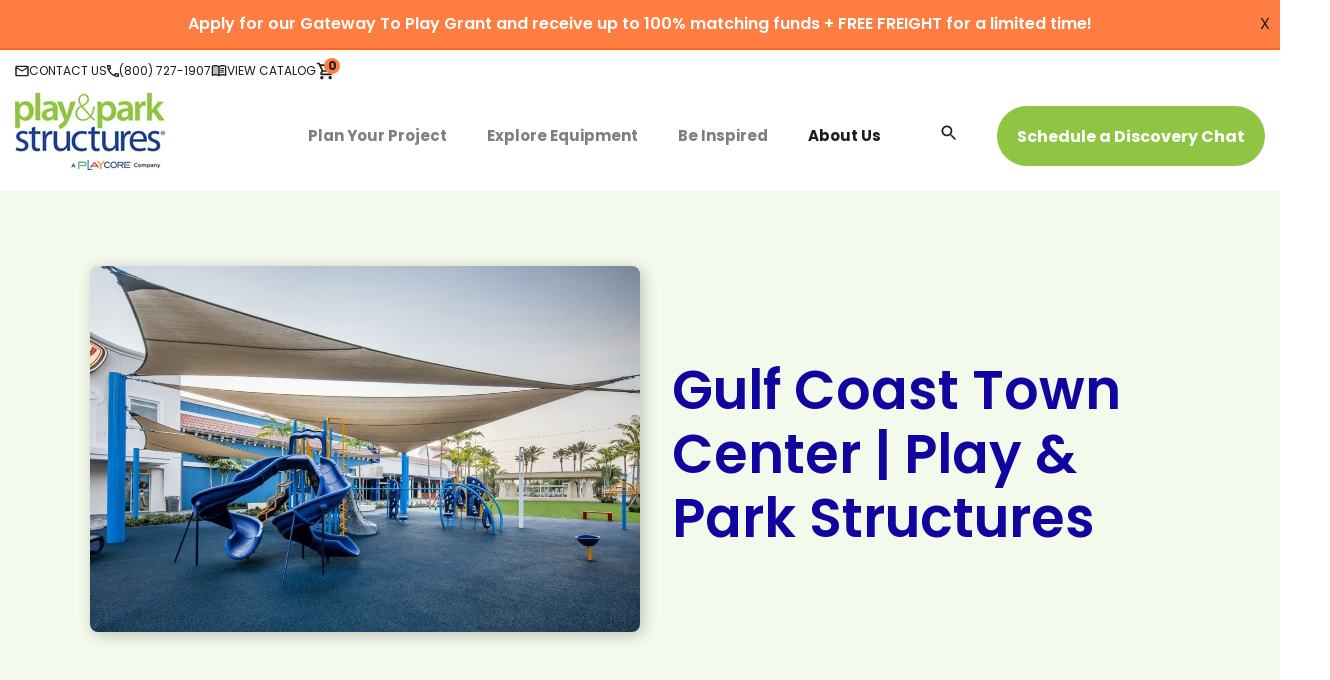

--- FILE ---
content_type: text/html; charset=UTF-8
request_url: https://www.playandpark.com/stories/community/gulf-coast-town-center
body_size: 18704
content:
<!doctype html><html lang="en"><head>
    <meta charset="utf-8">
    <title>Gulf Coast Town Center | Play &amp; Park Structures</title>
    <link rel="shortcut icon" href="https://www.playandpark.com/hubfs/favicon.ico">
    <meta name="description" content="An upscale Florida retail center asked for something as exclusive as their tenants, and incorporating architectural sail shades over this climbing and sliding intensive play space did just that.">
    <script src="https://kit.fontawesome.com/2358ddda38.js" crossorigin="anonymous"></script>
    
    
    
    
    
    
    
    
    
    
    <meta name="viewport" content="width=device-width, initial-scale=1">

    <script src="/hs/hsstatic/jquery-libs/static-1.4/jquery/jquery-1.11.2.js"></script>
<script>hsjQuery = window['jQuery'];</script>
    <meta property="og:description" content="An upscale Florida retail center asked for something as exclusive as their tenants, and incorporating architectural sail shades over this climbing and sliding intensive play space did just that.">
    <meta property="og:title" content="Gulf Coast Town Center | Play &amp; Park Structures">
    <meta name="twitter:description" content="An upscale Florida retail center asked for something as exclusive as their tenants, and incorporating architectural sail shades over this climbing and sliding intensive play space did just that.">
    <meta name="twitter:title" content="Gulf Coast Town Center | Play &amp; Park Structures">

    

    

    <style>
a.cta_button{-moz-box-sizing:content-box !important;-webkit-box-sizing:content-box !important;box-sizing:content-box !important;vertical-align:middle}.hs-breadcrumb-menu{list-style-type:none;margin:0px 0px 0px 0px;padding:0px 0px 0px 0px}.hs-breadcrumb-menu-item{float:left;padding:10px 0px 10px 10px}.hs-breadcrumb-menu-divider:before{content:'›';padding-left:10px}.hs-featured-image-link{border:0}.hs-featured-image{float:right;margin:0 0 20px 20px;max-width:50%}@media (max-width: 568px){.hs-featured-image{float:none;margin:0;width:100%;max-width:100%}}.hs-screen-reader-text{clip:rect(1px, 1px, 1px, 1px);height:1px;overflow:hidden;position:absolute !important;width:1px}
</style>

<link rel="stylesheet" href="https://www.playandpark.com/hubfs/hub_generated/template_assets/1/77722158170/1767801199669/template_layout.min.css">
<link rel="stylesheet" href="https://www.playandpark.com/hubfs/hub_generated/template_assets/1/77722157491/1767801198172/template_main.min.css">
<link rel="stylesheet" href="https://www.playandpark.com/hubfs/hub_generated/template_assets/1/79744058009/1767801194427/template_lity.min.css">
<link rel="stylesheet" href="https://fonts.googleapis.com/css?family=Merriweather:400,700|Lato:400,700&amp;display=swap">
<link rel="stylesheet" href="https://www.playandpark.com/hubfs/hub_generated/template_assets/1/77725921846/1767801202273/template_theme-overrides.css">
<link rel="stylesheet" href="https://www.playandpark.com/hubfs/hub_generated/module_assets/1/77725528730/1740877020980/module_Page_Settings.min.css">
<style>
	.hero-section-wrap .dnd-section {
		padding-top: 200px;
		padding-bottom: 80px;
		padding-left: 20px;
		padding-right: 20px;
	}</style>

    <style>
    .notice-alert {
      background-color:rgba(255, 103, 31, 0.85);
      border-bottom:#FF671F solid 2px; text-align:center;
    }
    </style>
  
<link rel="stylesheet" href="https://www.playandpark.com/hubfs/hub_generated/module_assets/1/77722157487/1740877007366/module_Global_Notice.min.css">
<link rel="stylesheet" href="https://www.playandpark.com/hubfs/hub_generated/module_assets/1/191768267021/1754083837894/module_Site_Header_V2.css">
<style>
  @font-face {
    font-family: "Poppins";
    font-weight: 700;
    font-style: normal;
    font-display: swap;
    src: url("/_hcms/googlefonts/Poppins/700.woff2") format("woff2"), url("/_hcms/googlefonts/Poppins/700.woff") format("woff");
  }
  @font-face {
    font-family: "Poppins";
    font-weight: 600;
    font-style: normal;
    font-display: swap;
    src: url("/_hcms/googlefonts/Poppins/600.woff2") format("woff2"), url("/_hcms/googlefonts/Poppins/600.woff") format("woff");
  }
  @font-face {
    font-family: "Poppins";
    font-weight: 400;
    font-style: normal;
    font-display: swap;
    src: url("/_hcms/googlefonts/Poppins/regular.woff2") format("woff2"), url("/_hcms/googlefonts/Poppins/regular.woff") format("woff");
  }
  @font-face {
    font-family: "Poppins";
    font-weight: 700;
    font-style: normal;
    font-display: swap;
    src: url("/_hcms/googlefonts/Poppins/700.woff2") format("woff2"), url("/_hcms/googlefonts/Poppins/700.woff") format("woff");
  }
</style>

    <script type="application/ld+json">
{
  "mainEntityOfPage" : {
    "@type" : "WebPage",
    "@id" : "https://www.playandpark.com/stories/community/gulf-coast-town-center"
  },
  "author" : {
    "name" : "Admin",
    "url" : "https://www.playandpark.com/stories/author/admin",
    "@type" : "Person"
  },
  "headline" : "Gulf Coast Town Center | Play & Park Structures",
  "datePublished" : "2023-02-08T20:05:30.000Z",
  "dateModified" : "2023-07-07T21:48:23.592Z",
  "publisher" : {
    "name" : "Play and Park Structures",
    "logo" : {
      "url" : "https://cdn2.hubspot.net/hubfs/6575841/PPS.jpg",
      "@type" : "ImageObject"
    },
    "@type" : "Organization"
  },
  "@context" : "https://schema.org",
  "@type" : "BlogPosting",
  "image" : [ "https://6575841.fs1.hubspotusercontent-na1.net/hubfs/6575841/Imported_Blog_Media/GulfCoastTownCenter_040-sm-7023-1610469281.jpg" ]
}
</script>



    
<!--  Added by GoogleAnalytics4 integration -->
<script>
var _hsp = window._hsp = window._hsp || [];
window.dataLayer = window.dataLayer || [];
function gtag(){dataLayer.push(arguments);}

var useGoogleConsentModeV2 = true;
var waitForUpdateMillis = 1000;


if (!window._hsGoogleConsentRunOnce) {
  window._hsGoogleConsentRunOnce = true;

  gtag('consent', 'default', {
    'ad_storage': 'denied',
    'analytics_storage': 'denied',
    'ad_user_data': 'denied',
    'ad_personalization': 'denied',
    'wait_for_update': waitForUpdateMillis
  });

  if (useGoogleConsentModeV2) {
    _hsp.push(['useGoogleConsentModeV2'])
  } else {
    _hsp.push(['addPrivacyConsentListener', function(consent){
      var hasAnalyticsConsent = consent && (consent.allowed || (consent.categories && consent.categories.analytics));
      var hasAdsConsent = consent && (consent.allowed || (consent.categories && consent.categories.advertisement));

      gtag('consent', 'update', {
        'ad_storage': hasAdsConsent ? 'granted' : 'denied',
        'analytics_storage': hasAnalyticsConsent ? 'granted' : 'denied',
        'ad_user_data': hasAdsConsent ? 'granted' : 'denied',
        'ad_personalization': hasAdsConsent ? 'granted' : 'denied'
      });
    }]);
  }
}

gtag('js', new Date());
gtag('set', 'developer_id.dZTQ1Zm', true);
gtag('config', 'G-K53XDF6SFW');
</script>
<script async src="https://www.googletagmanager.com/gtag/js?id=G-K53XDF6SFW"></script>

<!-- /Added by GoogleAnalytics4 integration -->

<!--  Added by GoogleTagManager integration -->
<script>
var _hsp = window._hsp = window._hsp || [];
window.dataLayer = window.dataLayer || [];
function gtag(){dataLayer.push(arguments);}

var useGoogleConsentModeV2 = true;
var waitForUpdateMillis = 1000;



var hsLoadGtm = function loadGtm() {
    if(window._hsGtmLoadOnce) {
      return;
    }

    if (useGoogleConsentModeV2) {

      gtag('set','developer_id.dZTQ1Zm',true);

      gtag('consent', 'default', {
      'ad_storage': 'denied',
      'analytics_storage': 'denied',
      'ad_user_data': 'denied',
      'ad_personalization': 'denied',
      'wait_for_update': waitForUpdateMillis
      });

      _hsp.push(['useGoogleConsentModeV2'])
    }

    (function(w,d,s,l,i){w[l]=w[l]||[];w[l].push({'gtm.start':
    new Date().getTime(),event:'gtm.js'});var f=d.getElementsByTagName(s)[0],
    j=d.createElement(s),dl=l!='dataLayer'?'&l='+l:'';j.async=true;j.src=
    'https://www.googletagmanager.com/gtm.js?id='+i+dl;f.parentNode.insertBefore(j,f);
    })(window,document,'script','dataLayer','GTM-TQG53SM');

    window._hsGtmLoadOnce = true;
};

_hsp.push(['addPrivacyConsentListener', function(consent){
  if(consent.allowed || (consent.categories && consent.categories.analytics)){
    hsLoadGtm();
  }
}]);

</script>

<!-- /Added by GoogleTagManager integration -->


 <!-- Google Tag Manager -->

<script>(function(w,d,s,l,i){w[l]=w[l]||[];w[l].push({'gtm.start':

new Date().getTime(),event:'gtm.js'});var f=d.getElementsByTagName(s)[0],

j=d.createElement(s),dl=l!='dataLayer'?'&l='+l:'';j.async=true;j.src=

'https://www.googletagmanager.com/gtm.js?id='+i+dl;f.parentNode.insertBefore(j,f);
//})(window,document,'script','dataLayer','GTM-5ZTC2H8');
})(window,document,'script','dataLayer','5ZTC2H8');</script>

<!-- End Google Tag Manager -->

<script>
  window.markerConfig = {
    destination: '62f15e3085fe60683577a8e8',
    source: 'snippet'
  };
</script>
<script>
!function(e,r,a){if(!e.__Marker){e.__Marker={};var t=[],n={__cs:t};["show","hide","isVisible","capture","cancelCapture","unload","reload","isExtensionInstalled","setReporter","setCustomData","on","off"].forEach(function(e){n[e]=function(){var r=Array.prototype.slice.call(arguments);r.unshift(e),t.push(r)}}),e.Marker=n;var s=r.createElement("script");s.async=1,s.src="https://edge.marker.io/latest/shim.js";var i=r.getElementsByTagName("script")[0];i.parentNode.insertBefore(s,i)}}(window,document);
</script>
<script>
  
  
</script>
<!-- Monsido Script -->
<script type="text/javascript">
    window._monsido = window._monsido || {
        token: "S2FqXIfD8ZaYzMapjol50g",
        statistics: {
            enabled: true,
            cookieLessTracking: false,
            documentTracking: {
                enabled: false,
                documentCls: "monsido_download",
                documentIgnoreCls: "monsido_ignore_download",
                documentExt: ["pdf","doc","ppt","docx","pptx"],
            },
        },
        pageCorrect: {
            enabled: true,
        },
    };
</script>
<script type="text/javascript" async src="https://app-script.monsido.com/v2/monsido-script.js"></script>
<!-- End Monsido Script -->

<!-- Hotjar Tracking Code for Site 5126035 (name missing) -->
<script>
    (function(h,o,t,j,a,r){
        h.hj=h.hj||function(){(h.hj.q=h.hj.q||[]).push(arguments)};
        h._hjSettings={hjid:5126035,hjsv:6};
        a=o.getElementsByTagName('head')[0];
        r=o.createElement('script');r.async=1;
        r.src=t+h._hjSettings.hjid+j+h._hjSettings.hjsv;
        a.appendChild(r);
    })(window,document,'https://static.hotjar.com/c/hotjar-','.js?sv=');
</script>
<link rel="amphtml" href="https://www.playandpark.com/stories/community/gulf-coast-town-center?hs_amp=true">

<meta property="og:image" content="https://www.playandpark.com/hubfs/Imported_Blog_Media/GulfCoastTownCenter_040-sm-7023-1610469281.jpg">
<meta property="og:image:width" content="1070">
<meta property="og:image:height" content="713">
<meta property="og:image:alt" content="blue Gulf Coast Mall Playground on blue turf with large overhead structure above">
<meta name="twitter:image" content="https://www.playandpark.com/hubfs/Imported_Blog_Media/GulfCoastTownCenter_040-sm-7023-1610469281.jpg">
<meta name="twitter:image:alt" content="blue Gulf Coast Mall Playground on blue turf with large overhead structure above">

<meta property="og:url" content="https://www.playandpark.com/stories/community/gulf-coast-town-center">
<meta name="twitter:card" content="summary_large_image">

<link rel="canonical" href="https://www.playandpark.com/stories/community/gulf-coast-town-center">

<meta property="og:type" content="article">
<link rel="alternate" type="application/rss+xml" href="https://www.playandpark.com/stories/rss.xml">
<meta name="twitter:domain" content="www.playandpark.com">
<script src="//platform.linkedin.com/in.js" type="text/javascript">
    lang: en_US
</script>

<meta http-equiv="content-language" content="en">






    
     
    
    <link rel="stylesheet" href="https://cdnjs.cloudflare.com/ajax/libs/font-awesome/6.2.1/css/all.min.css">
    <link rel="preconnect" href="https://fonts.googleapis.com">
    <link rel="preconnect" href="https://fonts.gstatic.com" crossorigin>
    <link href="https://fonts.googleapis.com/css2?family=Poppins:wght@800&amp;display=swap" rel="stylesheet">
  <meta name="generator" content="HubSpot"></head>
  <body class="body-wrapper   hs-content-id-84124323485 hs-blog-post hs-blog-id-84114655330 -template ">
<!--  Added by GoogleTagManager integration -->
<noscript><iframe src="https://www.googletagmanager.com/ns.html?id=GTM-TQG53SM" height="0" width="0" style="display:none;visibility:hidden"></iframe></noscript>

<!-- /Added by GoogleTagManager integration -->


  <!-- Google Tag Manager (noscript) -->
<!--   <noscript><iframe src="https://www.googletagmanager.com/ns.html?id=GTM-5ZTC2H8" height="0" width="0" style="display:none;visibility:hidden"></iframe></noscript> -->
  <!-- End Google Tag Manager (noscript) -->

    <div id="hs_cos_wrapper_pgsettings" class="hs_cos_wrapper hs_cos_wrapper_widget hs_cos_wrapper_type_module" style="" data-hs-cos-general-type="widget" data-hs-cos-type="module"></div>
    
    

  
  
  
  
  <div class="fluid-row hs-search-hidden">
      <div class="span12">

      <div class="notice-alert">
        <div class="inset-padding">
          <div class="x-button">
            X
          </div>
          <div class="page-center">
            <strong><span style="color: #ffffff;"><a href="https://www.playandpark.com/gateway-to-play" rel="noopener" style="color: #ffffff;">Apply for our Gateway To Play Grant and receive up to 100% matching funds</a> + FREE FREIGHT for a limited time!</span></strong>
          </div>
        </div>
      </div>

          <div id="hs_cos_wrapper_global_announcement" class="hs_cos_wrapper hs_cos_wrapper_widget hs_cos_wrapper_type_module" style="" data-hs-cos-general-type="widget" data-hs-cos-type="module">

</div>
      </div>
  </div>
  
      <a class="screen-reader-text" href="#skip-to-main-content">Skip to main content</a>
      
        <a href="#body" class="skip-link">Skip to Content</a>

<div class="site-header__utility">
  <div class="nav-eyebrow">
    <div class="nav__inner">
      
      <a href="https://www.playandpark.com/contact-us" class="eyebrow-link"><img src="https://www.playandpark.com/hubfs/Vector%20(12).svg" alt="" width="14" height="12" class="" loading="lazy"><span>Contact Us</span></a>
      
      <a href="tel:(800)%20727-1907" class="eyebrow-link"><img src="https://www.playandpark.com/hubfs/Vector%20(13).svg" alt="" width="12" height="12" class="" loading="lazy"><span>(800) 727-1907</span></a>
      
      <a href="https://www.playandpark.com/be-inspired/catalogs" class="eyebrow-link"><img src="https://www.playandpark.com/hubfs/Group%20(1).svg" alt="" width="16" height="12" class="" loading="lazy"><span>View Catalog</span></a>
      
      <a href="https://www.playandpark.com/cart" class="eyebrow-link">
        <span class="screen-reader-text">View Cart</span>
        <svg width="20" height="20" viewbox="0 0 20 20" fill="none" xmlns="http://www.w3.org/2000/svg" aria-hidden="true" focusable="false">
          <g clip-path="url(#clip0_311_887)">
            <path d="M12.9585 10.8333C13.5835 10.8333 14.1335 10.4916 14.4168 9.97496L17.4002 4.56663C17.7085 4.01663 17.3085 3.33329 16.6752 3.33329H4.34183L3.5585 1.66663H0.833496V3.33329H2.50016L5.50016 9.65829L4.37516 11.6916C3.76683 12.8083 4.56683 14.1666 5.8335 14.1666H15.8335V12.5H5.8335L6.75016 10.8333H12.9585ZM5.1335 4.99996H15.2585L12.9585 9.16663H7.1085L5.1335 4.99996ZM5.8335 15C4.91683 15 4.17516 15.75 4.17516 16.6666C4.17516 17.5833 4.91683 18.3333 5.8335 18.3333C6.75016 18.3333 7.50016 17.5833 7.50016 16.6666C7.50016 15.75 6.75016 15 5.8335 15ZM14.1668 15C13.2502 15 12.5085 15.75 12.5085 16.6666C12.5085 17.5833 13.2502 18.3333 14.1668 18.3333C15.0835 18.3333 15.8335 17.5833 15.8335 16.6666C15.8335 15.75 15.0835 15 14.1668 15Z" fill="#201C1A" />
          </g>
          <defs>
            <clippath>
              <rect width="20" height="20" fill="white" />
            </clippath>
          </defs>
        </svg>
        <span id="cart-items-count" class="cart-items-count"></span>
      </a>
    </div>
  </div>
</div>

<header class="site-header site-header--not-scrolled hs-search-hidden">
  <div class="container">
    <a href="https://www.playandpark.com" class="site-header__logo" aria-label="">
        <img src="https://www.playandpark.com/hs-fs/hubfs/green%20letters%20spelling%20out%20play%20and%20park%20and%20blue%20letters%20that%20spell%20out%20structures%20logo-1.jpg?height=77&amp;name=green%20letters%20spelling%20out%20play%20and%20park%20and%20blue%20letters%20that%20spell%20out%20structures%20logo-1.jpg" alt="Play &amp; Park Structures" loading="eager" height="77">
    </a>

    <div class="site-header__left">
      <div class="site-header__main">

      
        <nav aria-label="Main menu" class="site-header__menu-wrapper">
          
          <button class="site-header__toggle site-header__toggle--menu" aria-haspopup="true" aria-expanded="false">
            <span class="screen-reader-text">Toggle Menu</span>
          </button>

          <div class="site-header__menu" data-menu-depth="1" id="primary-menu">
            <ul class="primary-navigation">
              <li class="hs-menu-item hs-menu-depth-1 hs-item-has-children hs-item-mega-menu" style="--column-count: 2"><div class="hs-menu-item-text">
        <a target="" rel="" class="hs-menu-link" href="https://www.playandpark.com/getting-started" data-menu-label="Plan Your Project"><span class="hs-menu-label">Plan Your Project</span></a><button class="hs-menu-child-toggle" aria-haspopup="true" aria-expanded="false" aria-controls="primary-menu-1">
        <span class="screen-reader-text">Toggle children for Plan Your Project</span>

        <svg aria-hidden="true" class="icon icon--angle-down" focusable="false" xmlns="http://www.w3.org/2000/svg" width="320" height="512" viewbox="0 0 320 512">
          <path fill="currentColor" d="M143 352.3L7 216.3c-9.4-9.4-9.4-24.6 0-33.9l22.6-22.6c9.4-9.4 24.6-9.4 33.9 0l96.4 96.4 96.4-96.4c9.4-9.4 24.6-9.4 33.9 0l22.6 22.6c9.4 9.4 9.4 24.6 0 33.9l-136 136c-9.2 9.4-24.4 9.4-33.8 0z">
          </path>
        </svg>
      </button></div><div class="hs-menu-children-wrapper" data-menu-depth="2" id="primary-menu-1">
        <div class="hs-menu-children-wrapper__container"><div class="hs-mega-menu-image">
            <img src="https://www.playandpark.com/hs-fs/hubfs/Screenshot%202025-07-31%20114651.png?width=1196&amp;height=790&amp;name=Screenshot%202025-07-31%20114651.png" alt="Screenshot 2025-07-31 114651" width="1196" height="790" class="" loading="lazy" srcset="https://www.playandpark.com/hs-fs/hubfs/Screenshot%202025-07-31%20114651.png?width=598&amp;height=395&amp;name=Screenshot%202025-07-31%20114651.png 598w, https://www.playandpark.com/hs-fs/hubfs/Screenshot%202025-07-31%20114651.png?width=1196&amp;height=790&amp;name=Screenshot%202025-07-31%20114651.png 1196w, https://www.playandpark.com/hs-fs/hubfs/Screenshot%202025-07-31%20114651.png?width=1794&amp;height=1185&amp;name=Screenshot%202025-07-31%20114651.png 1794w, https://www.playandpark.com/hs-fs/hubfs/Screenshot%202025-07-31%20114651.png?width=2392&amp;height=1580&amp;name=Screenshot%202025-07-31%20114651.png 2392w, https://www.playandpark.com/hs-fs/hubfs/Screenshot%202025-07-31%20114651.png?width=2990&amp;height=1975&amp;name=Screenshot%202025-07-31%20114651.png 2990w, https://www.playandpark.com/hs-fs/hubfs/Screenshot%202025-07-31%20114651.png?width=3588&amp;height=2370&amp;name=Screenshot%202025-07-31%20114651.png 3588w" sizes="(max-width: 1196px) 100vw, 1196px">
          </div><button class="hs-menu-return">
            <svg aria-hidden="true" class="icon icon--angle-down" focusable="false" xmlns="http://www.w3.org/2000/svg" width="320" height="512" viewbox="0 0 320 512">
              <path fill="currentColor" d="M143 352.3L7 216.3c-9.4-9.4-9.4-24.6 0-33.9l22.6-22.6c9.4-9.4 24.6-9.4 33.9 0l96.4 96.4 96.4-96.4c9.4-9.4 24.6-9.4 33.9 0l22.6 22.6c9.4 9.4 9.4 24.6 0 33.9l-136 136c-9.2 9.4-24.4 9.4-33.8 0z">
              </path>
            </svg>Main Menu<span class="screen-reader-text">(Press to Return)</span>
          </button>
          <p class="hs-menu-child-title">Plan Your Project</p>
          <ul class="hs-menu-children-list">
            <li class="hs-menu-item hs-menu-depth-2 hs-item-has-children hs-mega-menu-item"><div class="hs-menu-item-text">
        <span class="hs-menu-link" data-menu-label="Project Planning" tabindex="-1">
      <span class="hs-menu-label">Project Planning</span>
    </span><button class="hs-menu-child-toggle" aria-haspopup="true" aria-expanded="false" aria-controls="primary-menu-1-1">
        <span class="screen-reader-text">Toggle children for Project Planning</span>

        <svg aria-hidden="true" class="icon icon--angle-down" focusable="false" xmlns="http://www.w3.org/2000/svg" width="320" height="512" viewbox="0 0 320 512">
          <path fill="currentColor" d="M143 352.3L7 216.3c-9.4-9.4-9.4-24.6 0-33.9l22.6-22.6c9.4-9.4 24.6-9.4 33.9 0l96.4 96.4 96.4-96.4c9.4-9.4 24.6-9.4 33.9 0l22.6 22.6c9.4 9.4 9.4 24.6 0 33.9l-136 136c-9.2 9.4-24.4 9.4-33.8 0z">
          </path>
        </svg>
      </button></div><div class="hs-menu-children-wrapper" data-menu-depth="3" id="primary-menu-1-1">
        <div class="hs-menu-children-wrapper__container"><button class="hs-menu-return">
            <svg aria-hidden="true" class="icon icon--angle-down" focusable="false" xmlns="http://www.w3.org/2000/svg" width="320" height="512" viewbox="0 0 320 512">
              <path fill="currentColor" d="M143 352.3L7 216.3c-9.4-9.4-9.4-24.6 0-33.9l22.6-22.6c9.4-9.4 24.6-9.4 33.9 0l96.4 96.4 96.4-96.4c9.4-9.4 24.6-9.4 33.9 0l22.6 22.6c9.4 9.4 9.4 24.6 0 33.9l-136 136c-9.2 9.4-24.4 9.4-33.8 0z">
              </path>
            </svg>Plan Your Project<span class="screen-reader-text">(Press to Return)</span>
          </button>
          <p class="hs-menu-child-title">Project Planning</p>
          <ul class="hs-menu-children-list">
            <li class="hs-menu-item hs-menu-depth-3 hs-mega-menu-item"><div class="hs-menu-item-text">
        <a target="" rel="" class="hs-menu-link" href="https://www.playandpark.com/getting-started/what-to-expect-the-experience" data-menu-label="What to Expect"><span class="hs-menu-label">What to Expect</span></a></div></li><li class="hs-menu-item hs-menu-depth-3 hs-mega-menu-item"><div class="hs-menu-item-text">
        <a target="" rel="" class="hs-menu-link" href="https://www.playandpark.com/getting-started/funding-playground-grants" data-menu-label="Funding a Playground"><span class="hs-menu-label">Funding a Playground</span></a></div></li><li class="hs-menu-item hs-menu-depth-3 hs-mega-menu-item"><div class="hs-menu-item-text">
        <a target="" rel="" class="hs-menu-link" href="https://www.playandpark.com/grant-opportunities" data-menu-label="Grant Opportunities"><span class="hs-menu-label">Grant Opportunities</span></a></div></li><li class="hs-menu-item hs-menu-depth-3 hs-mega-menu-item"><div class="hs-menu-item-text">
        <a target="" rel="" class="hs-menu-link" href="https://www.playandpark.com/how-to-design-a-playground" data-menu-label="How to Design a Playground"><span class="hs-menu-label">How to Design a Playground</span></a></div></li><li class="hs-menu-item hs-menu-depth-3 hs-mega-menu-item"><div class="hs-menu-item-text">
        <a target="" rel="" class="hs-menu-link" href="https://www.playandpark.com/getting-started/types-of-playground-equipment" data-menu-label="Types of Playground Equipment"><span class="hs-menu-label">Types of Playground Equipment</span></a></div></li><li class="hs-menu-item hs-menu-depth-3 hs-mega-menu-item"><div class="hs-menu-item-text">
        <a target="" rel="" class="hs-menu-link" href="https://www.playandpark.com/getting-started/benefits-inclusive-playgrounds" data-menu-label="Benefits of Inclusive Play"><span class="hs-menu-label">Benefits of Inclusive Play</span></a></div></li>
          </ul></div></div></li><li class="hs-menu-item hs-menu-depth-2 hs-item-has-children hs-mega-menu-item"><div class="hs-menu-item-text">
        <span class="hs-menu-link" data-menu-label="Playground Types" tabindex="-1">
      <span class="hs-menu-label">Playground Types</span>
    </span><button class="hs-menu-child-toggle" aria-haspopup="true" aria-expanded="false" aria-controls="primary-menu-1-2">
        <span class="screen-reader-text">Toggle children for Playground Types</span>

        <svg aria-hidden="true" class="icon icon--angle-down" focusable="false" xmlns="http://www.w3.org/2000/svg" width="320" height="512" viewbox="0 0 320 512">
          <path fill="currentColor" d="M143 352.3L7 216.3c-9.4-9.4-9.4-24.6 0-33.9l22.6-22.6c9.4-9.4 24.6-9.4 33.9 0l96.4 96.4 96.4-96.4c9.4-9.4 24.6-9.4 33.9 0l22.6 22.6c9.4 9.4 9.4 24.6 0 33.9l-136 136c-9.2 9.4-24.4 9.4-33.8 0z">
          </path>
        </svg>
      </button></div><div class="hs-menu-children-wrapper" data-menu-depth="3" id="primary-menu-1-2">
        <div class="hs-menu-children-wrapper__container"><button class="hs-menu-return">
            <svg aria-hidden="true" class="icon icon--angle-down" focusable="false" xmlns="http://www.w3.org/2000/svg" width="320" height="512" viewbox="0 0 320 512">
              <path fill="currentColor" d="M143 352.3L7 216.3c-9.4-9.4-9.4-24.6 0-33.9l22.6-22.6c9.4-9.4 24.6-9.4 33.9 0l96.4 96.4 96.4-96.4c9.4-9.4 24.6-9.4 33.9 0l22.6 22.6c9.4 9.4 9.4 24.6 0 33.9l-136 136c-9.2 9.4-24.4 9.4-33.8 0z">
              </path>
            </svg>Plan Your Project<span class="screen-reader-text">(Press to Return)</span>
          </button>
          <p class="hs-menu-child-title">Playground Types</p>
          <ul class="hs-menu-children-list">
            <li class="hs-menu-item hs-menu-depth-3 hs-mega-menu-item"><div class="hs-menu-item-text">
        <a target="" rel="" class="hs-menu-link" href="https://www.playandpark.com/types-of-playgrounds/for-parks-and-recreation" data-menu-label="Parks &amp;amp; Rec"><span class="hs-menu-label">Parks &amp; Rec</span></a></div></li><li class="hs-menu-item hs-menu-depth-3 hs-mega-menu-item"><div class="hs-menu-item-text">
        <a target="" rel="" class="hs-menu-link" href="https://www.playandpark.com/types-of-playgrounds/for-elementary-schools-and-education" data-menu-label="School"><span class="hs-menu-label">School</span></a></div></li><li class="hs-menu-item hs-menu-depth-3 hs-mega-menu-item"><div class="hs-menu-item-text">
        <a target="" rel="" class="hs-menu-link" href="https://www.playandpark.com/types-of-playgrounds/for-communities" data-menu-label="Community"><span class="hs-menu-label">Community</span></a></div></li><li class="hs-menu-item hs-menu-depth-3 hs-mega-menu-item"><div class="hs-menu-item-text">
        <a target="" rel="" class="hs-menu-link" href="https://www.playandpark.com/types-of-playgrounds/for-landscape-architects" data-menu-label="Landscape Architects"><span class="hs-menu-label">Landscape Architects</span></a></div></li><li class="hs-menu-item hs-menu-depth-3 hs-mega-menu-item"><div class="hs-menu-item-text">
        <a target="" rel="" class="hs-menu-link" href="https://www.playandpark.com/types-of-playgrounds/for-early-childhood-education" data-menu-label="Early Childhood Education"><span class="hs-menu-label">Early Childhood Education</span></a></div></li><li class="hs-menu-item hs-menu-depth-3 hs-mega-menu-item"><div class="hs-menu-item-text">
        <a target="" rel="" class="hs-menu-link" href="https://www.playandpark.com/types-of-playgrounds/for-faith-based-religious-orgs-churches" data-menu-label="Faith-Based Groups &amp;amp; Churches"><span class="hs-menu-label">Faith-Based Groups &amp; Churches</span></a></div></li>
          </ul></div></div></li>
          </ul><div class="hs-mega-menu-cta">
            <div class="hs-mega-menu-cta__container">
              

              
              <div class="cta ">
                <img src="https://www.playandpark.com/hs-fs/hubfs/Funding%20Guide%20Graphic-1.png?width=740&amp;height=686&amp;name=Funding%20Guide%20Graphic-1.png" alt="Funding Guide Graphic-1" width="740" height="686" class="" loading="lazy" srcset="https://www.playandpark.com/hs-fs/hubfs/Funding%20Guide%20Graphic-1.png?width=370&amp;height=343&amp;name=Funding%20Guide%20Graphic-1.png 370w, https://www.playandpark.com/hs-fs/hubfs/Funding%20Guide%20Graphic-1.png?width=740&amp;height=686&amp;name=Funding%20Guide%20Graphic-1.png 740w, https://www.playandpark.com/hs-fs/hubfs/Funding%20Guide%20Graphic-1.png?width=1110&amp;height=1029&amp;name=Funding%20Guide%20Graphic-1.png 1110w, https://www.playandpark.com/hs-fs/hubfs/Funding%20Guide%20Graphic-1.png?width=1480&amp;height=1372&amp;name=Funding%20Guide%20Graphic-1.png 1480w, https://www.playandpark.com/hs-fs/hubfs/Funding%20Guide%20Graphic-1.png?width=1850&amp;height=1715&amp;name=Funding%20Guide%20Graphic-1.png 1850w, https://www.playandpark.com/hs-fs/hubfs/Funding%20Guide%20Graphic-1.png?width=2220&amp;height=2058&amp;name=Funding%20Guide%20Graphic-1.png 2220w" sizes="(max-width: 740px) 100vw, 740px">

                <div class="cta__text">
                  <a target="" rel="" class="" href="https://www.playandpark.com/getting-started/playground-guides-and-resources">Guides and Resources</a>

                  
                  <p class="cta__description">
                    These valuable resources, composed by our parent company, PlayCore, are designed to help communities learn about playground design best practices.
                  </p>
                  
                </div>
              </div>
              
              <div class="cta ">
                <img src="https://www.playandpark.com/hs-fs/hubfs/CIA-%20Use%20this%20one.png?width=1570&amp;height=1570&amp;name=CIA-%20Use%20this%20one.png" alt="CIA- Use this one" width="1570" height="1570" class="" loading="lazy" srcset="https://www.playandpark.com/hs-fs/hubfs/CIA-%20Use%20this%20one.png?width=785&amp;height=785&amp;name=CIA-%20Use%20this%20one.png 785w, https://www.playandpark.com/hs-fs/hubfs/CIA-%20Use%20this%20one.png?width=1570&amp;height=1570&amp;name=CIA-%20Use%20this%20one.png 1570w, https://www.playandpark.com/hs-fs/hubfs/CIA-%20Use%20this%20one.png?width=2355&amp;height=2355&amp;name=CIA-%20Use%20this%20one.png 2355w, https://www.playandpark.com/hs-fs/hubfs/CIA-%20Use%20this%20one.png?width=3140&amp;height=3140&amp;name=CIA-%20Use%20this%20one.png 3140w, https://www.playandpark.com/hs-fs/hubfs/CIA-%20Use%20this%20one.png?width=3925&amp;height=3925&amp;name=CIA-%20Use%20this%20one.png 3925w, https://www.playandpark.com/hs-fs/hubfs/CIA-%20Use%20this%20one.png?width=4710&amp;height=4710&amp;name=CIA-%20Use%20this%20one.png 4710w" sizes="(max-width: 1570px) 100vw, 1570px">

                <div class="cta__text">
                  <a target="" rel="" class="" href="https://www.playandpark.com/community-impact-advantage">Community Impact Advantage</a>

                  
                  <p class="cta__description">
                    Our Community Impact Advantage program provides expert guidance to help you design and fund playgrounds that truly serve your community.
                  </p>
                  
                </div>
              </div>
              
            </div>
          </div></div><div class="hs-bottom-banner">
          <p><a href="https://www.playandpark.com/contact-us" rel="noopener">Connect with your Local Play Consultant</a></p>
        </div></div></li><li class="hs-menu-item hs-menu-depth-1 hs-item-has-children hs-item-mega-menu" style="--column-count: 1"><div class="hs-menu-item-text">
        <a target="" rel="" class="hs-menu-link" href="https://www.playandpark.com/explore-playground-equipment" data-menu-label="Explore Equipment"><span class="hs-menu-label">Explore Equipment</span></a><button class="hs-menu-child-toggle" aria-haspopup="true" aria-expanded="false" aria-controls="primary-menu-2">
        <span class="screen-reader-text">Toggle children for Explore Equipment</span>

        <svg aria-hidden="true" class="icon icon--angle-down" focusable="false" xmlns="http://www.w3.org/2000/svg" width="320" height="512" viewbox="0 0 320 512">
          <path fill="currentColor" d="M143 352.3L7 216.3c-9.4-9.4-9.4-24.6 0-33.9l22.6-22.6c9.4-9.4 24.6-9.4 33.9 0l96.4 96.4 96.4-96.4c9.4-9.4 24.6-9.4 33.9 0l22.6 22.6c9.4 9.4 9.4 24.6 0 33.9l-136 136c-9.2 9.4-24.4 9.4-33.8 0z">
          </path>
        </svg>
      </button></div><div class="hs-menu-children-wrapper" data-menu-depth="2" id="primary-menu-2">
        <div class="hs-menu-children-wrapper__container"><div class="hs-mega-menu-image">
            <img src="https://www.playandpark.com/hs-fs/hubfs/148Films-PPS-WalkerRocks-GA-2024-6.jpg?width=5077&amp;height=3802&amp;name=148Films-PPS-WalkerRocks-GA-2024-6.jpg" alt="148Films-PPS-WalkerRocks-GA-2024-6" width="5077" height="3802" class="" loading="lazy" srcset="https://www.playandpark.com/hs-fs/hubfs/148Films-PPS-WalkerRocks-GA-2024-6.jpg?width=2539&amp;height=1901&amp;name=148Films-PPS-WalkerRocks-GA-2024-6.jpg 2539w, https://www.playandpark.com/hs-fs/hubfs/148Films-PPS-WalkerRocks-GA-2024-6.jpg?width=5077&amp;height=3802&amp;name=148Films-PPS-WalkerRocks-GA-2024-6.jpg 5077w, https://www.playandpark.com/hs-fs/hubfs/148Films-PPS-WalkerRocks-GA-2024-6.jpg?width=7616&amp;height=5703&amp;name=148Films-PPS-WalkerRocks-GA-2024-6.jpg 7616w, https://www.playandpark.com/hs-fs/hubfs/148Films-PPS-WalkerRocks-GA-2024-6.jpg?width=10154&amp;height=7604&amp;name=148Films-PPS-WalkerRocks-GA-2024-6.jpg 10154w, https://www.playandpark.com/hs-fs/hubfs/148Films-PPS-WalkerRocks-GA-2024-6.jpg?width=12693&amp;height=9505&amp;name=148Films-PPS-WalkerRocks-GA-2024-6.jpg 12693w, https://www.playandpark.com/hs-fs/hubfs/148Films-PPS-WalkerRocks-GA-2024-6.jpg?width=15231&amp;height=11406&amp;name=148Films-PPS-WalkerRocks-GA-2024-6.jpg 15231w" sizes="(max-width: 5077px) 100vw, 5077px">
          </div><button class="hs-menu-return">
            <svg aria-hidden="true" class="icon icon--angle-down" focusable="false" xmlns="http://www.w3.org/2000/svg" width="320" height="512" viewbox="0 0 320 512">
              <path fill="currentColor" d="M143 352.3L7 216.3c-9.4-9.4-9.4-24.6 0-33.9l22.6-22.6c9.4-9.4 24.6-9.4 33.9 0l96.4 96.4 96.4-96.4c9.4-9.4 24.6-9.4 33.9 0l22.6 22.6c9.4 9.4 9.4 24.6 0 33.9l-136 136c-9.2 9.4-24.4 9.4-33.8 0z">
              </path>
            </svg>Main Menu<span class="screen-reader-text">(Press to Return)</span>
          </button>
          <p class="hs-menu-child-title">Explore Equipment</p>
          <ul class="hs-menu-children-list">
            <li class="hs-menu-item hs-menu-depth-2 hs-item-has-children hs-mega-menu-item"><div class="hs-menu-item-text">
        <span class="hs-menu-link" data-menu-label="Product Types" tabindex="-1">
      <span class="hs-menu-label">Product Types</span>
    </span><button class="hs-menu-child-toggle" aria-haspopup="true" aria-expanded="false" aria-controls="primary-menu-2-1">
        <span class="screen-reader-text">Toggle children for Product Types</span>

        <svg aria-hidden="true" class="icon icon--angle-down" focusable="false" xmlns="http://www.w3.org/2000/svg" width="320" height="512" viewbox="0 0 320 512">
          <path fill="currentColor" d="M143 352.3L7 216.3c-9.4-9.4-9.4-24.6 0-33.9l22.6-22.6c9.4-9.4 24.6-9.4 33.9 0l96.4 96.4 96.4-96.4c9.4-9.4 24.6-9.4 33.9 0l22.6 22.6c9.4 9.4 9.4 24.6 0 33.9l-136 136c-9.2 9.4-24.4 9.4-33.8 0z">
          </path>
        </svg>
      </button></div><div class="hs-menu-children-wrapper" data-menu-depth="3" id="primary-menu-2-1">
        <div class="hs-menu-children-wrapper__container"><button class="hs-menu-return">
            <svg aria-hidden="true" class="icon icon--angle-down" focusable="false" xmlns="http://www.w3.org/2000/svg" width="320" height="512" viewbox="0 0 320 512">
              <path fill="currentColor" d="M143 352.3L7 216.3c-9.4-9.4-9.4-24.6 0-33.9l22.6-22.6c9.4-9.4 24.6-9.4 33.9 0l96.4 96.4 96.4-96.4c9.4-9.4 24.6-9.4 33.9 0l22.6 22.6c9.4 9.4 9.4 24.6 0 33.9l-136 136c-9.2 9.4-24.4 9.4-33.8 0z">
              </path>
            </svg>Explore Equipment<span class="screen-reader-text">(Press to Return)</span>
          </button>
          <p class="hs-menu-child-title">Product Types</p>
          <ul class="hs-menu-children-list">
            <li class="hs-menu-item hs-menu-depth-3 hs-mega-menu-item"><div class="hs-menu-item-text">
        <a target="" rel="" class="hs-menu-link" href="https://www.playandpark.com/explore-playground-equipment?hs_product_type=Structures" data-menu-label="Structures"><span class="hs-menu-label">Structures</span></a></div></li><li class="hs-menu-item hs-menu-depth-3 hs-mega-menu-item"><div class="hs-menu-item-text">
        <a target="" rel="" class="hs-menu-link" href="https://www.playandpark.com/explore-playground-equipment?hs_product_type=Freestanding" data-menu-label="Freestanding"><span class="hs-menu-label">Freestanding</span></a></div></li><li class="hs-menu-item hs-menu-depth-3 hs-mega-menu-item"><div class="hs-menu-item-text">
        <a target="" rel="" class="hs-menu-link" href="https://www.playandpark.com/explore-playground-equipment?hs_product_type=Components" data-menu-label="Components"><span class="hs-menu-label">Components</span></a></div></li><li class="hs-menu-item hs-menu-depth-3 hs-mega-menu-item"><div class="hs-menu-item-text">
        <a target="" rel="" class="hs-menu-link" href="https://www.playandpark.com/explore-playground-equipment?hs_product_type=Outdoor+Fitness" data-menu-label="Fitness"><span class="hs-menu-label">Fitness</span></a></div></li><li class="hs-menu-item hs-menu-depth-3 hs-mega-menu-item"><div class="hs-menu-item-text">
        <a target="" rel="" class="hs-menu-link" href="https://www.playandpark.com/explore-playground-equipment?hs_product_type=Site" data-menu-label="Site"><span class="hs-menu-label">Site</span></a></div></li><li class="hs-menu-item hs-menu-depth-3 hs-mega-menu-item"><div class="hs-menu-item-text">
        <a target="" rel="" class="hs-menu-link" href="https://www.playandpark.com/explore-playground-equipment?hs_product_type=Sports%20Equipment" data-menu-label="Sports Equipment"><span class="hs-menu-label">Sports Equipment</span></a></div></li>
          </ul></div></div></li>
          </ul><div class="hs-mega-menu-cta">
            <div class="hs-mega-menu-cta__container">
              

              
              <div class="cta ">
                <img src="https://www.playandpark.com/hs-fs/hubfs/OlympusTower-2025-1.jpg?width=5842&amp;height=7976&amp;name=OlympusTower-2025-1.jpg" alt="OlympusTower-2025-1" width="5842" height="7976" class="" loading="lazy" srcset="https://www.playandpark.com/hs-fs/hubfs/OlympusTower-2025-1.jpg?width=2921&amp;height=3988&amp;name=OlympusTower-2025-1.jpg 2921w, https://www.playandpark.com/hs-fs/hubfs/OlympusTower-2025-1.jpg?width=5842&amp;height=7976&amp;name=OlympusTower-2025-1.jpg 5842w, https://www.playandpark.com/hs-fs/hubfs/OlympusTower-2025-1.jpg?width=8763&amp;height=11964&amp;name=OlympusTower-2025-1.jpg 8763w, https://www.playandpark.com/hs-fs/hubfs/OlympusTower-2025-1.jpg?width=11684&amp;height=15952&amp;name=OlympusTower-2025-1.jpg 11684w, https://www.playandpark.com/hs-fs/hubfs/OlympusTower-2025-1.jpg?width=14605&amp;height=19940&amp;name=OlympusTower-2025-1.jpg 14605w, https://www.playandpark.com/hs-fs/hubfs/OlympusTower-2025-1.jpg?width=17526&amp;height=23928&amp;name=OlympusTower-2025-1.jpg 17526w" sizes="(max-width: 5842px) 100vw, 5842px">

                <div class="cta__text">
                  <a target="" rel="" class="" href="https://www.playandpark.com/explore-playground-equipment/72297?prx=1761941121120">Olympus Tower</a>

                  
                  <p class="cta__description">
                    Check Out Our Most Inclusive Tower
                  </p>
                  
                </div>
              </div>
              
              <div class="cta ">
                <img src="https://www.playandpark.com/hs-fs/hubfs/Screenshot%202025-11-24%20113123-1.jpg?width=619&amp;height=564&amp;name=Screenshot%202025-11-24%20113123-1.jpg" alt="Screenshot 2025-11-24 113123-1" width="619" height="564" class="" loading="lazy" srcset="https://www.playandpark.com/hs-fs/hubfs/Screenshot%202025-11-24%20113123-1.jpg?width=310&amp;height=282&amp;name=Screenshot%202025-11-24%20113123-1.jpg 310w, https://www.playandpark.com/hs-fs/hubfs/Screenshot%202025-11-24%20113123-1.jpg?width=619&amp;height=564&amp;name=Screenshot%202025-11-24%20113123-1.jpg 619w, https://www.playandpark.com/hs-fs/hubfs/Screenshot%202025-11-24%20113123-1.jpg?width=929&amp;height=846&amp;name=Screenshot%202025-11-24%20113123-1.jpg 929w, https://www.playandpark.com/hs-fs/hubfs/Screenshot%202025-11-24%20113123-1.jpg?width=1238&amp;height=1128&amp;name=Screenshot%202025-11-24%20113123-1.jpg 1238w, https://www.playandpark.com/hs-fs/hubfs/Screenshot%202025-11-24%20113123-1.jpg?width=1548&amp;height=1410&amp;name=Screenshot%202025-11-24%20113123-1.jpg 1548w, https://www.playandpark.com/hs-fs/hubfs/Screenshot%202025-11-24%20113123-1.jpg?width=1857&amp;height=1692&amp;name=Screenshot%202025-11-24%20113123-1.jpg 1857w" sizes="(max-width: 619px) 100vw, 619px">

                <div class="cta__text">
                  <a target="" rel="" class="" href="https://www.playandpark.com/gateway-to-play">Gateway to Play Grant</a>

                  
                  <p class="cta__description">
                    Apply for up to 100% matching funds through this exclusive grant opportunity.
                  </p>
                  
                </div>
              </div>
              
            </div>
          </div></div><div class="hs-bottom-banner">
          <a href="https://www.playandpark.com/contact-us" rel="noopener">Connect with your Local Play Consultant</a>
        </div></div></li><li class="hs-menu-item hs-menu-depth-1 hs-item-has-children hs-item-mega-menu" style="--column-count: 2"><div class="hs-menu-item-text">
        <a target="" rel="" class="hs-menu-link" href="https://www.playandpark.com/be-inspired" data-menu-label="Be Inspired"><span class="hs-menu-label">Be Inspired</span></a><button class="hs-menu-child-toggle" aria-haspopup="true" aria-expanded="false" aria-controls="primary-menu-3">
        <span class="screen-reader-text">Toggle children for Be Inspired</span>

        <svg aria-hidden="true" class="icon icon--angle-down" focusable="false" xmlns="http://www.w3.org/2000/svg" width="320" height="512" viewbox="0 0 320 512">
          <path fill="currentColor" d="M143 352.3L7 216.3c-9.4-9.4-9.4-24.6 0-33.9l22.6-22.6c9.4-9.4 24.6-9.4 33.9 0l96.4 96.4 96.4-96.4c9.4-9.4 24.6-9.4 33.9 0l22.6 22.6c9.4 9.4 9.4 24.6 0 33.9l-136 136c-9.2 9.4-24.4 9.4-33.8 0z">
          </path>
        </svg>
      </button></div><div class="hs-menu-children-wrapper" data-menu-depth="2" id="primary-menu-3">
        <div class="hs-menu-children-wrapper__container"><div class="hs-mega-menu-image">
            <img src="https://www.playandpark.com/hs-fs/hubfs/Hero%20Images/148films-PPS-Riverview-2024-8_edited-2.jpeg?width=593&amp;height=443&amp;name=148films-PPS-Riverview-2024-8_edited-2.jpeg" alt="148films-PPS-Riverview-2024-8_edited-2" width="593" height="443" class="" loading="lazy" srcset="https://www.playandpark.com/hs-fs/hubfs/Hero%20Images/148films-PPS-Riverview-2024-8_edited-2.jpeg?width=297&amp;height=222&amp;name=148films-PPS-Riverview-2024-8_edited-2.jpeg 297w, https://www.playandpark.com/hs-fs/hubfs/Hero%20Images/148films-PPS-Riverview-2024-8_edited-2.jpeg?width=593&amp;height=443&amp;name=148films-PPS-Riverview-2024-8_edited-2.jpeg 593w, https://www.playandpark.com/hs-fs/hubfs/Hero%20Images/148films-PPS-Riverview-2024-8_edited-2.jpeg?width=890&amp;height=665&amp;name=148films-PPS-Riverview-2024-8_edited-2.jpeg 890w, https://www.playandpark.com/hs-fs/hubfs/Hero%20Images/148films-PPS-Riverview-2024-8_edited-2.jpeg?width=1186&amp;height=886&amp;name=148films-PPS-Riverview-2024-8_edited-2.jpeg 1186w, https://www.playandpark.com/hs-fs/hubfs/Hero%20Images/148films-PPS-Riverview-2024-8_edited-2.jpeg?width=1483&amp;height=1108&amp;name=148films-PPS-Riverview-2024-8_edited-2.jpeg 1483w, https://www.playandpark.com/hs-fs/hubfs/Hero%20Images/148films-PPS-Riverview-2024-8_edited-2.jpeg?width=1779&amp;height=1329&amp;name=148films-PPS-Riverview-2024-8_edited-2.jpeg 1779w" sizes="(max-width: 593px) 100vw, 593px">
          </div><button class="hs-menu-return">
            <svg aria-hidden="true" class="icon icon--angle-down" focusable="false" xmlns="http://www.w3.org/2000/svg" width="320" height="512" viewbox="0 0 320 512">
              <path fill="currentColor" d="M143 352.3L7 216.3c-9.4-9.4-9.4-24.6 0-33.9l22.6-22.6c9.4-9.4 24.6-9.4 33.9 0l96.4 96.4 96.4-96.4c9.4-9.4 24.6-9.4 33.9 0l22.6 22.6c9.4 9.4 9.4 24.6 0 33.9l-136 136c-9.2 9.4-24.4 9.4-33.8 0z">
              </path>
            </svg>Main Menu<span class="screen-reader-text">(Press to Return)</span>
          </button>
          <p class="hs-menu-child-title">Be Inspired</p>
          <ul class="hs-menu-children-list">
            <li class="hs-menu-item hs-menu-depth-2 hs-item-has-children hs-mega-menu-item"><div class="hs-menu-item-text">
        <span class="hs-menu-link" data-menu-label="Be Inspired" tabindex="-1">
      <span class="hs-menu-label">Be Inspired</span>
    </span><button class="hs-menu-child-toggle" aria-haspopup="true" aria-expanded="false" aria-controls="primary-menu-3-1">
        <span class="screen-reader-text">Toggle children for Be Inspired</span>

        <svg aria-hidden="true" class="icon icon--angle-down" focusable="false" xmlns="http://www.w3.org/2000/svg" width="320" height="512" viewbox="0 0 320 512">
          <path fill="currentColor" d="M143 352.3L7 216.3c-9.4-9.4-9.4-24.6 0-33.9l22.6-22.6c9.4-9.4 24.6-9.4 33.9 0l96.4 96.4 96.4-96.4c9.4-9.4 24.6-9.4 33.9 0l22.6 22.6c9.4 9.4 9.4 24.6 0 33.9l-136 136c-9.2 9.4-24.4 9.4-33.8 0z">
          </path>
        </svg>
      </button></div><div class="hs-menu-children-wrapper" data-menu-depth="3" id="primary-menu-3-1">
        <div class="hs-menu-children-wrapper__container"><button class="hs-menu-return">
            <svg aria-hidden="true" class="icon icon--angle-down" focusable="false" xmlns="http://www.w3.org/2000/svg" width="320" height="512" viewbox="0 0 320 512">
              <path fill="currentColor" d="M143 352.3L7 216.3c-9.4-9.4-9.4-24.6 0-33.9l22.6-22.6c9.4-9.4 24.6-9.4 33.9 0l96.4 96.4 96.4-96.4c9.4-9.4 24.6-9.4 33.9 0l22.6 22.6c9.4 9.4 9.4 24.6 0 33.9l-136 136c-9.2 9.4-24.4 9.4-33.8 0z">
              </path>
            </svg>Be Inspired<span class="screen-reader-text">(Press to Return)</span>
          </button>
          <p class="hs-menu-child-title">Be Inspired</p>
          <ul class="hs-menu-children-list">
            <li class="hs-menu-item hs-menu-depth-3 hs-mega-menu-item"><div class="hs-menu-item-text">
        <a target="" rel="" class="hs-menu-link" href="https://www.playandpark.com/video-library" data-menu-label="Video Library"><span class="hs-menu-label">Video Library</span></a></div></li><li class="hs-menu-item hs-menu-depth-3 hs-mega-menu-item"><div class="hs-menu-item-text">
        <a target="" rel="" class="hs-menu-link" href="https://www.playandpark.com/be-inspired/project-portfolio" data-menu-label="Project Portfolio "><span class="hs-menu-label">Project Portfolio </span></a></div></li><li class="hs-menu-item hs-menu-depth-3 hs-mega-menu-item"><div class="hs-menu-item-text">
        <a target="" rel="" class="hs-menu-link" href="https://www.playandpark.com/color-selector" data-menu-label="Color Selector"><span class="hs-menu-label">Color Selector</span></a></div></li><li class="hs-menu-item hs-menu-depth-3 hs-mega-menu-item"><div class="hs-menu-item-text">
        <a target="" rel="" class="hs-menu-link" href="https://www.playandpark.com/trending-products" data-menu-label="Trending Products"><span class="hs-menu-label">Trending Products</span></a></div></li><li class="hs-menu-item hs-menu-depth-3 hs-mega-menu-item"><div class="hs-menu-item-text">
        <a target="" rel="" class="hs-menu-link" href="https://www.playandpark.com/blog" data-menu-label="Blogs"><span class="hs-menu-label">Blogs</span></a></div></li>
          </ul></div></div></li>
          </ul><div class="hs-mega-menu-cta">
            <div class="hs-mega-menu-cta__container">
              

              
              <div class="cta ">
                <img src="https://www.playandpark.com/hs-fs/hubfs/2026%20lookbook%20cover.jpg?width=631&amp;height=828&amp;name=2026%20lookbook%20cover.jpg" alt="2026 lookbook cover" width="631" height="828" class="" loading="lazy" srcset="https://www.playandpark.com/hs-fs/hubfs/2026%20lookbook%20cover.jpg?width=316&amp;height=414&amp;name=2026%20lookbook%20cover.jpg 316w, https://www.playandpark.com/hs-fs/hubfs/2026%20lookbook%20cover.jpg?width=631&amp;height=828&amp;name=2026%20lookbook%20cover.jpg 631w, https://www.playandpark.com/hs-fs/hubfs/2026%20lookbook%20cover.jpg?width=947&amp;height=1242&amp;name=2026%20lookbook%20cover.jpg 947w, https://www.playandpark.com/hs-fs/hubfs/2026%20lookbook%20cover.jpg?width=1262&amp;height=1656&amp;name=2026%20lookbook%20cover.jpg 1262w, https://www.playandpark.com/hs-fs/hubfs/2026%20lookbook%20cover.jpg?width=1578&amp;height=2070&amp;name=2026%20lookbook%20cover.jpg 1578w, https://www.playandpark.com/hs-fs/hubfs/2026%20lookbook%20cover.jpg?width=1893&amp;height=2484&amp;name=2026%20lookbook%20cover.jpg 1893w" sizes="(max-width: 631px) 100vw, 631px">

                <div class="cta__text">
                  <a target="" rel="" class="" href="https://www.playandpark.com/be-inspired/catalogs">Browse Catalog Library</a>

                  
                  <p class="cta__description">
                    Access our digital catalog and brochure library.
                  </p>
                  
                </div>
              </div>
              
              <div class="cta ">
                <img src="https://www.playandpark.com/hs-fs/hubfs/NDS%20(1).png?width=1080&amp;height=1080&amp;name=NDS%20(1).png" alt="NDS (1)" width="1080" height="1080" class="" loading="lazy" srcset="https://www.playandpark.com/hs-fs/hubfs/NDS%20(1).png?width=540&amp;height=540&amp;name=NDS%20(1).png 540w, https://www.playandpark.com/hs-fs/hubfs/NDS%20(1).png?width=1080&amp;height=1080&amp;name=NDS%20(1).png 1080w, https://www.playandpark.com/hs-fs/hubfs/NDS%20(1).png?width=1620&amp;height=1620&amp;name=NDS%20(1).png 1620w, https://www.playandpark.com/hs-fs/hubfs/NDS%20(1).png?width=2160&amp;height=2160&amp;name=NDS%20(1).png 2160w, https://www.playandpark.com/hs-fs/hubfs/NDS%20(1).png?width=2700&amp;height=2700&amp;name=NDS%20(1).png 2700w, https://www.playandpark.com/hs-fs/hubfs/NDS%20(1).png?width=3240&amp;height=3240&amp;name=NDS%20(1).png 3240w" sizes="(max-width: 1080px) 100vw, 1080px">

                <div class="cta__text">
                  <a target="" rel="" class="" href="https://www.playandpark.com/national-demonstration-site">Become a National Demonstration Site</a>

                  
                  <p class="cta__description">
                    Going beyond the minimums of standard playground design in inclusivity, physical activity, nature, and adult fitness.
                  </p>
                  
                </div>
              </div>
              
            </div>
          </div></div><div class="hs-bottom-banner">
          <a href="https://www.playandpark.com/contact-us" rel="noopener">Connect with your Local Play Consultant</a>
        </div></div></li><li class="hs-menu-item hs-menu-depth-1 hs-item-has-children hs-item-mega-menu" style="--column-count: 1"><div class="hs-menu-item-text">
        <span class="hs-menu-link" data-menu-label="About Us" tabindex="-1">
      <span class="hs-menu-label">About Us</span>
    </span><button class="hs-menu-child-toggle" aria-haspopup="true" aria-expanded="false" aria-controls="primary-menu-4">
        <span class="screen-reader-text">Toggle children for About Us</span>

        <svg aria-hidden="true" class="icon icon--angle-down" focusable="false" xmlns="http://www.w3.org/2000/svg" width="320" height="512" viewbox="0 0 320 512">
          <path fill="currentColor" d="M143 352.3L7 216.3c-9.4-9.4-9.4-24.6 0-33.9l22.6-22.6c9.4-9.4 24.6-9.4 33.9 0l96.4 96.4 96.4-96.4c9.4-9.4 24.6-9.4 33.9 0l22.6 22.6c9.4 9.4 9.4 24.6 0 33.9l-136 136c-9.2 9.4-24.4 9.4-33.8 0z">
          </path>
        </svg>
      </button></div><div class="hs-menu-children-wrapper" data-menu-depth="2" id="primary-menu-4">
        <div class="hs-menu-children-wrapper__container"><div class="hs-mega-menu-image">
            <img src="https://www.playandpark.com/hs-fs/hubfs/148Films-PPS-Riverview-2024-177.jpg?width=1024&amp;height=1535&amp;name=148Films-PPS-Riverview-2024-177.jpg" alt="148Films-PPS-Riverview-2024-177" width="1024" height="1535" class="" loading="lazy" srcset="https://www.playandpark.com/hs-fs/hubfs/148Films-PPS-Riverview-2024-177.jpg?width=512&amp;height=768&amp;name=148Films-PPS-Riverview-2024-177.jpg 512w, https://www.playandpark.com/hs-fs/hubfs/148Films-PPS-Riverview-2024-177.jpg?width=1024&amp;height=1535&amp;name=148Films-PPS-Riverview-2024-177.jpg 1024w, https://www.playandpark.com/hs-fs/hubfs/148Films-PPS-Riverview-2024-177.jpg?width=1536&amp;height=2303&amp;name=148Films-PPS-Riverview-2024-177.jpg 1536w, https://www.playandpark.com/hs-fs/hubfs/148Films-PPS-Riverview-2024-177.jpg?width=2048&amp;height=3070&amp;name=148Films-PPS-Riverview-2024-177.jpg 2048w, https://www.playandpark.com/hs-fs/hubfs/148Films-PPS-Riverview-2024-177.jpg?width=2560&amp;height=3838&amp;name=148Films-PPS-Riverview-2024-177.jpg 2560w, https://www.playandpark.com/hs-fs/hubfs/148Films-PPS-Riverview-2024-177.jpg?width=3072&amp;height=4605&amp;name=148Films-PPS-Riverview-2024-177.jpg 3072w" sizes="(max-width: 1024px) 100vw, 1024px">
          </div><button class="hs-menu-return">
            <svg aria-hidden="true" class="icon icon--angle-down" focusable="false" xmlns="http://www.w3.org/2000/svg" width="320" height="512" viewbox="0 0 320 512">
              <path fill="currentColor" d="M143 352.3L7 216.3c-9.4-9.4-9.4-24.6 0-33.9l22.6-22.6c9.4-9.4 24.6-9.4 33.9 0l96.4 96.4 96.4-96.4c9.4-9.4 24.6-9.4 33.9 0l22.6 22.6c9.4 9.4 9.4 24.6 0 33.9l-136 136c-9.2 9.4-24.4 9.4-33.8 0z">
              </path>
            </svg>Main Menu<span class="screen-reader-text">(Press to Return)</span>
          </button>
          <p class="hs-menu-child-title">About Us</p>
          <ul class="hs-menu-children-list">
            <li class="hs-menu-item hs-menu-depth-2 hs-item-has-children hs-mega-menu-item"><div class="hs-menu-item-text">
        <span class="hs-menu-link" data-menu-label="About Us" tabindex="-1">
      <span class="hs-menu-label">About Us</span>
    </span><button class="hs-menu-child-toggle" aria-haspopup="true" aria-expanded="false" aria-controls="primary-menu-4-1">
        <span class="screen-reader-text">Toggle children for About Us</span>

        <svg aria-hidden="true" class="icon icon--angle-down" focusable="false" xmlns="http://www.w3.org/2000/svg" width="320" height="512" viewbox="0 0 320 512">
          <path fill="currentColor" d="M143 352.3L7 216.3c-9.4-9.4-9.4-24.6 0-33.9l22.6-22.6c9.4-9.4 24.6-9.4 33.9 0l96.4 96.4 96.4-96.4c9.4-9.4 24.6-9.4 33.9 0l22.6 22.6c9.4 9.4 9.4 24.6 0 33.9l-136 136c-9.2 9.4-24.4 9.4-33.8 0z">
          </path>
        </svg>
      </button></div><div class="hs-menu-children-wrapper" data-menu-depth="3" id="primary-menu-4-1">
        <div class="hs-menu-children-wrapper__container"><button class="hs-menu-return">
            <svg aria-hidden="true" class="icon icon--angle-down" focusable="false" xmlns="http://www.w3.org/2000/svg" width="320" height="512" viewbox="0 0 320 512">
              <path fill="currentColor" d="M143 352.3L7 216.3c-9.4-9.4-9.4-24.6 0-33.9l22.6-22.6c9.4-9.4 24.6-9.4 33.9 0l96.4 96.4 96.4-96.4c9.4-9.4 24.6-9.4 33.9 0l22.6 22.6c9.4 9.4 9.4 24.6 0 33.9l-136 136c-9.2 9.4-24.4 9.4-33.8 0z">
              </path>
            </svg>About Us<span class="screen-reader-text">(Press to Return)</span>
          </button>
          <p class="hs-menu-child-title">About Us</p>
          <ul class="hs-menu-children-list">
            <li class="hs-menu-item hs-menu-depth-3 hs-mega-menu-item"><div class="hs-menu-item-text">
        <a target="" rel="" class="hs-menu-link" href="https://www.playandpark.com/about-us/why-play-and-park-structures" data-menu-label="Why Play &amp;amp; Park"><span class="hs-menu-label">Why Play &amp; Park</span></a></div></li><li class="hs-menu-item hs-menu-depth-3 hs-mega-menu-item"><div class="hs-menu-item-text">
        <a target="" rel="" class="hs-menu-link" href="https://www.playandpark.com/about-us/timeline" data-menu-label="Timeline"><span class="hs-menu-label">Timeline</span></a></div></li><li class="hs-menu-item hs-menu-depth-3 hs-mega-menu-item"><div class="hs-menu-item-text">
        <a target="" rel="" class="hs-menu-link" href="https://www.playandpark.com/about-us/the-science-behind-the-design" data-menu-label="The Science"><span class="hs-menu-label">The Science</span></a></div></li><li class="hs-menu-item hs-menu-depth-3 hs-mega-menu-item"><div class="hs-menu-item-text">
        <a target="" rel="" class="hs-menu-link" href="https://www.playandpark.com/about-us/careers" data-menu-label="Careers"><span class="hs-menu-label">Careers</span></a></div></li><li class="hs-menu-item hs-menu-depth-3 hs-mega-menu-item"><div class="hs-menu-item-text">
        <a target="" rel="" class="hs-menu-link" href="https://www.playandpark.com/contact-us" data-menu-label="Contact Us"><span class="hs-menu-label">Contact Us</span></a></div></li>
          </ul></div></div></li>
          </ul><div class="hs-mega-menu-cta">
            <div class="hs-mega-menu-cta__container">
              
              <p class="hs-mega-menu-cta__heading">
                Find Your Local Play Consultant
              </p>
              

              
              <div class="cta ">
                <img src="https://www.playandpark.com/hs-fs/hubfs/Agreement_L.jpg?width=6192&amp;height=4128&amp;name=Agreement_L.jpg" alt="Agreement_L" width="6192" height="4128" class="" loading="lazy" srcset="https://www.playandpark.com/hs-fs/hubfs/Agreement_L.jpg?width=3096&amp;height=2064&amp;name=Agreement_L.jpg 3096w, https://www.playandpark.com/hs-fs/hubfs/Agreement_L.jpg?width=6192&amp;height=4128&amp;name=Agreement_L.jpg 6192w, https://www.playandpark.com/hs-fs/hubfs/Agreement_L.jpg?width=9288&amp;height=6192&amp;name=Agreement_L.jpg 9288w, https://www.playandpark.com/hs-fs/hubfs/Agreement_L.jpg?width=12384&amp;height=8256&amp;name=Agreement_L.jpg 12384w, https://www.playandpark.com/hs-fs/hubfs/Agreement_L.jpg?width=15480&amp;height=10320&amp;name=Agreement_L.jpg 15480w, https://www.playandpark.com/hs-fs/hubfs/Agreement_L.jpg?width=18576&amp;height=12384&amp;name=Agreement_L.jpg 18576w" sizes="(max-width: 6192px) 100vw, 6192px">

                <div class="cta__text">
                  <a target="" rel="" class="" href="https://www.playandpark.com/contact-us"></a>

                  
                  <p class="cta__description">
                    Whether you're starting fresh or upgrading, your local Play Consultant is here to guide you every step of the way.
                  </p>
                  
                </div>
              </div>
              
            </div>
          </div></div></div></li>
            </ul>

            <button class="site-header__toggle site-header__toggle--search">
              <span class="screen-reader-text">Open Search</span>
              <svg width="16" height="16" viewbox="0 0 16 16" fill="none" xmlns="http://www.w3.org/2000/svg" aria-hidden="true" focusable="false">
                <path d="M10.9167 9.66667H10.2583L10.025 9.44167C10.8417 8.49167 11.3333 7.25833 11.3333 5.91667C11.3333 2.925 8.90833 0.5 5.91667 0.5C2.925 0.5 0.5 2.925 0.5 5.91667C0.5 8.90833 2.925 11.3333 5.91667 11.3333C7.25833 11.3333 8.49167 10.8417 9.44167 10.025L9.66667 10.2583V10.9167L13.8333 15.075L15.075 13.8333L10.9167 9.66667ZM5.91667 9.66667C3.84167 9.66667 2.16667 7.99167 2.16667 5.91667C2.16667 3.84167 3.84167 2.16667 5.91667 2.16667C7.99167 2.16667 9.66667 3.84167 9.66667 5.91667C9.66667 7.99167 7.99167 9.66667 5.91667 9.66667Z" fill="#201C1A" />
              </svg>
            </button>

            <div class="search-form-container">
              <form class="search-form site-header__search" data-header-search="true" action="/search">
                <div class="search-form__inner container" role="search">
                  <div class="search-form__field">
                    <label class="search-form__label screen-reader-text" for="header-search">Search</label>
                    <input type="search" class="search-form__input" value="" id="header-search" name="term" placeholder="Search our site">
                    <svg width="16" height="16" viewbox="0 0 16 16" fill="none" xmlns="http://www.w3.org/2000/svg" aria-hidden="true" focusable="false" class="search-icon">
                      <path d="M10.9167 9.66667H10.2583L10.025 9.44167C10.8417 8.49167 11.3333 7.25833 11.3333 5.91667C11.3333 2.925 8.90833 0.5 5.91667 0.5C2.925 0.5 0.5 2.925 0.5 5.91667C0.5 8.90833 2.925 11.3333 5.91667 11.3333C7.25833 11.3333 8.49167 10.8417 9.44167 10.025L9.66667 10.2583V10.9167L13.8333 15.075L15.075 13.8333L10.9167 9.66667ZM5.91667 9.66667C3.84167 9.66667 2.16667 7.99167 2.16667 5.91667C2.16667 3.84167 3.84167 2.16667 5.91667 2.16667C7.99167 2.16667 9.66667 3.84167 9.66667 5.91667C9.66667 7.99167 7.99167 9.66667 5.91667 9.66667Z" fill="#201C1A" />
                    </svg>
                  </div>

                  <button class="search-form__submit cta-btn" type="submit">
                    <span>Search</span>
                  </button>
                  
                  <button aria-label="Close Search" class="search-form__close">
                    <svg width="20" height="20" viewbox="0 0 20 20" fill="none" xmlns="http://www.w3.org/2000/svg" aria-hidden="true" focusable="false">
                      <g clip-path="url(#clip0_311_1114)">
                        <path d="M15.8337 5.34163L14.6587 4.16663L10.0003 8.82496L5.34199 4.16663L4.16699 5.34163L8.82533 9.99996L4.16699 14.6583L5.34199 15.8333L10.0003 11.175L14.6587 15.8333L15.8337 14.6583L11.1753 9.99996L15.8337 5.34163Z" fill="#201C1A" />
                      </g>
                      <defs>
                        <clippath id="clip0_311_1114">
                          <rect width="20" height="20" fill="white" />
                        </clippath>
                      </defs>
                    </svg>
                  </button>
                </div>
              </form>
            </div>

            <div class="site-header__cta--mobile">
              
              <a target="" rel="" class="cta-btn" href="https://www.playandpark.com/contact-us">Schedule a Discovery Chat</a>
              
              </div>
          </div>
        </nav>
    </div><div class="site-header__cta">
        
          
          <a target="" rel="" class="cta-btn" href="https://www.playandpark.com/contact-us">Schedule a Discovery Chat</a>
          
        
      </div></div>
  </div>
</header>
      
      <span id="skip-to-main-content" class="screen-reader-text"></span>
      
<span id="hs_cos_wrapper_page-settings" class="hs_cos_wrapper hs_cos_wrapper_widget hs_cos_wrapper_type_module" style="" data-hs-cos-general-type="widget" data-hs-cos-type="module"><!-- custom widget definition not found (portalId: null, path: null, moduleId: null) --></span>

 <style>
          .slick-arrow{display:none!important;}
        </style>

<div class="blog-header hero-section-wrap">
  <div class="blog-header__inner hero-section-overlay ">
    <div class="page-center" style="max-width:1140px;margin:auto;">
      <div class="blog-hero-flex">
        <div class="blog-hero-col1">
          <img src="https://www.playandpark.com/hubfs/Imported_Blog_Media/GulfCoastTownCenter_040-sm-7023-1610469281.jpg" alt="blue Gulf Coast Mall Playground on blue turf with large overhead structure above">
        </div>
        <div class="blog-hero-col2">
          <h1><span id="hs_cos_wrapper_name" class="hs_cos_wrapper hs_cos_wrapper_meta_field hs_cos_wrapper_type_text" style="" data-hs-cos-general-type="meta_field" data-hs-cos-type="text">Gulf Coast Town Center | Play &amp; Park Structures</span></h1>
        </div>



      </div>
    </div>
  </div>
</div>

<div class="content-wrapper row-fluid">
  <div class="main-column ">
    <div class="blog-post">
      <div class="blog-info-flex breadcrumbs hs-search-hidden">

          <a href="https://www.playandpark.com/">Home</a>&nbsp; &nbsp; / &nbsp; &nbsp;

          <a href="https://www.playandpark.com/stories">View Real Parks   </a>&nbsp; &nbsp; / &nbsp; &nbsp;

           Gulf Coast Town Center | Play &amp; Park Structures

        </div>
      <br>
      <div class="blog-info-flex">

        <div class="blog-post__timestamp">
          02/8/2023
        </div>
        <div class="author-name">
          Admin
        </div>
        
        <div class="blog-post__tags">
          
          
          <a class="blog-post__tag-link" href="https://www.playandpark.com/stories/tag/community">Community</a>
          
        </div>
        
      </div>
      <div class="blog-post__body">


        <span id="hs_cos_wrapper_post_body" class="hs_cos_wrapper hs_cos_wrapper_meta_field hs_cos_wrapper_type_rich_text" style="" data-hs-cos-general-type="meta_field" data-hs-cos-type="rich_text"><div class="hero-banner --dark-blue"> 
 <div class="hero-banner__top --include-badge"> 
  <div class="hero-banner__top-column --middle"> 
   <div class="hero-banner__badge community-badge">
    <span style="background-color: transparent;">An upscale Florida retail center asked for something as exclusive as their tenants, and incorporating architectural sail shades over this climbing and sliding intensive play space did just that.</span>
   </div> 
  </div> 
  <div class="hero-banner__top-column --right">
   &nbsp;
  </div> 
 </div> 
 <div class="hero-banner__content --spaced">
  <span class="article__location"> Fort Meyers, FL </span> 
  <a href="https://maps.google.com/?q=+9903+gulf+coast+main+st+,+fort+meyers,+fl,+33913" class="button --colored" target="_blank" rel="noopener"> Locate Playground </a> 
  <div class="scroll-triangle">
   &nbsp;
  </div> 
 </div> 
</div> 
<!--more--> 
<div class="site-block article__content" itemprop="articleBody"> 
 <section class="video-block"> 
  <script src="https://fast.wistia.net/static/E-v1.js"></script> 
  <script>var wistiaEmbed = wistiaEmbed || [];</script> 
  <div class="wistia_video_foam_dummy" data-source-container-id="video-6ohd5p6x7u" style="border: 0px; display: block; height: 0px; margin: 0px; padding: 0px; position: static; visibility: hidden; width: auto;">
   &nbsp;
  </div> 
  <div itemprop="video" itemscope itemtype="http://schema.org/VideoObject" class="video-embed wistia_embed_initialized" id="video-6ohd5p6x7u" style="width: 1170px; height: 658px;" data-video-width="640" data-video-height="360"> 
   <div id="wistia_chrome_23" class="w-chrome" style="display: inline-block; height: 658px; line-height: normal; margin: 0px; padding: 0px; position: relative; vertical-align: top; width: 1170px; zoom: 1; outline: none; overflow: hidden; box-sizing: content-box;" tabindex="-1"> 
    <div id="wistia_grid_43_wrapper" style="display: block; width: 1170px; height: 658px;"> 
     <div id="wistia_grid_43_above" style="height: 0px; font-size: 0px; line-height: 0px;">
      &nbsp;
     </div> 
     <div id="wistia_grid_43_main" style="width: 1170px; height: 658px; margin-top: 0px;"> 
      <div id="wistia_grid_43_behind">
       &nbsp;
      </div> 
      <div id="wistia_grid_43_center"> 
       <div class="w-video-wrapper w-css-reset" style="transition: opacity 200ms ease 0s;">
        <video width="undefined" height="undefined" style="background: transparent; display: block; max-height: none; max-width: none; position: static; visibility: visible; object-fit: contain;" id="wistia_simple_video_90" crossorigin="anonymous" poster="https://fast.wistia.net/assets/images/blank.gif" aria-label="Video of Gulf Coast Town Center playground in Fort Meyers, FL" src="https://embed-fastly.wistia.com/deliveries/c711f419b1c1aa956e08c189489d263b3ba83e35/file.mp4" controlslist="nodownload" playsinline="" preload="metadata" type="video/mp4" x-webkit-airplay="allow">
         <source src="https://embed-fastly.wistia.com/deliveries/c711f419b1c1aa956e08c189489d263b3ba83e35/file.mp4" type="video/mp4">
        </video>
       </div> 
       <div class="w-ui-container" style="transition: opacity 200ms ease 0s;"> 
        <div class="w-vulcan-v2 w-css-reset" id="w-vulcan-v2-42" style="box-sizing: border-box; cursor: default; visibility: visible;"> 
         <div class="w-vulcan--background w-css-reset"> 
          <div class="w-css-reset" data-handle="statusBar">
           &nbsp;
          </div> 
          <div class="w-css-reset" data-handle="backgroundFocus">
           <button aria-label="Play Video" class="w-css-reset w-vulcan-v2-button" style="width: 0px; height: 0px; pointer-events: none;" tabindex="0">&nbsp;</button>
          </div> 
          <div class="w-css-reset" data-handle="thumbnail"> 
           <div> 
            <div class="w-css-reset" style="opacity: 1; display: block;">
             <img class="w-css-reset" srcset="https://www.playandpark.com/hubfs/Imported_Blog_Media/a81f10987e5f2f7a0f0e7740545ce2afd9562768-3.jpg 320w, https://www.playandpark.com/hubfs/Imported_Blog_Media/a81f10987e5f2f7a0f0e7740545ce2afd9562768-3.jpg 640w, https://www.playandpark.com/hubfs/Imported_Blog_Media/a81f10987e5f2f7a0f0e7740545ce2afd9562768-2.jpg 960w, https://www.playandpark.com/hubfs/Imported_Blog_Media/a81f10987e5f2f7a0f0e7740545ce2afd9562768-1.jpg 1280w, https://www.playandpark.com/hubfs/Imported_Blog_Media/a81f10987e5f2f7a0f0e7740545ce2afd9562768.jpg 1920w, https://www.playandpark.com/hubfs/Imported_Blog_Media/a81f10987e5f2f7a0f0e7740545ce2afd9562768.jpg 3840w" src="https://www.playandpark.com/hubfs/Imported_Blog_Media/a81f10987e5f2f7a0f0e7740545ce2afd9562768-1.jpg" alt="Video Thumbnail" style="height: 658px; width: 1170px; clip: auto; display: block; box-sizing: content-box; border: 0px solid #000000;">
            </div> 
           </div> 
          </div> 
         </div> 
         <div aria-live="polite" class="w-vulcan--aria-live w-css-reset" aria-atomic="true">
          &nbsp;
         </div> 
         <div class="w-vulcan-overlays-table w-css-reset" style="display: table; pointer-events: none;"> 
          <div class="w-vulcan-overlays--left w-css-reset" style="display: table-cell; vertical-align: top; position: relative; width: 0px;"> 
           <div class="w-css-reset" style="height: 658px;">
            &nbsp;
           </div> 
          </div> 
          <div class="w-vulcan-overlays--center w-css-reset" style="display: table-cell; vertical-align: top; position: relative;"> 
           <div class="w-css-reset" style="height: 658px;"> 
            <div class="w-css-reset" data-handle="bigPlayButton" style="pointer-events: auto;"> 
             <div class="w-bpb-wrapper w-css-reset w-css-reset-tree" style="display: block; margin-left: -76.1719px; margin-top: -48.75px;"> 
              <div style="background: #1695a4; display: block; height: 97.5px; mix-blend-mode: darken; width: 152.344px;">
               &nbsp;
              </div> 
              <div style="background-color: rgba(22, 149, 164, 0.7); height: 97.5px; transition: background-color 150ms ease 0s; width: 152.344px;">
               &nbsp;
              </div> 
              <button class="w-big-play-button w-css-reset-button-important w-vulcan-v2-button" aria-label="Play Video: PPS GULF COAST TOWN CENTER, FL Video" style="cursor: pointer; height: 97.5px; box-shadow: none; width: 152.344px;"> 
               <svg x="0px" y="0px" viewbox="0 0 125 80" enable-background="new 0 0 125 80" focusable="false" alt="" style="fill: #ffffff; height: 97.5px; stroke-width: 0px;"> 
                <rect fill-rule="evenodd" clip-rule="evenodd" fill="none" width="125" height="80"></rect> 
                <polygon fill-rule="evenodd" clip-rule="evenodd" fill="#FFFFFF" points="53,22 53,58 79,40"></polygon> 
               </svg></button>
             </div> 
            </div> 
            <div class="w-css-reset" data-handle="clickForSoundButton" style="pointer-events: auto;"> 
             <div class="w-css-reset w-css-reset-tree" data-handle="click-for-sound-backdrop" style="display: none; pointer-events: auto;">
              <button aria-label="Click for sound" class="w-vulcan-v2-button" style="background: rgba(0, 0, 0, 0.8); border: 2px solid transparent; border-radius: 50%; cursor: pointer; height: 63.9844px; width: 63.9844px; line-height: 63.9844px; outline: none; pointer-events: auto; text-align: left;"> 
               <svg viewbox="0 0 237 237"> 
                <polygon fill="white" points="88 107 65 107 65 131 89 131 112 154 112 84"></polygon> 
                <g fill="none" stroke="white" stroke-width="10" stroke-linecap="round"> 
                 <path class="volume__small-wave" d="M 142 86 C 151 107 151 130 142 151"></path> 
                 <path class="volume__large-wave" d="M 165 74 C 178 97 178 140 165 163"></path> 
                </g> 
               </svg></button>
             </div> 
            </div> 
            <div class="w-css-reset" data-handle="playPauseNotifier" style="pointer-events: auto;">
             &nbsp;
            </div> 
            <div class="w-css-reset" data-handle="playPauseLoading" style="pointer-events: auto;"> 
             <div class="w-css-reset w-css-reset-tree" style="pointer-events: none;"> 
              <div style="box-sizing: border-box; padding: 57.5859px 57.5859px 57.5859px 70.3828px;"> 
               <div> 
                <div style="display: none;">
                 <svg x="0px" y="0px" viewbox="0 0 11.556 16" enable-background="new 0 0 11.556 16" focusable="false" class="w-css-reset w-css-reset-tree" style="fill: #ffffff; stroke-width: 0px;"> 
                  <g> 
                   <rect x="0" y="0" width="3.5" height="12"></rect> 
                   <rect x="6.5" y="0" width="3.5" height="12"></rect> 
                  </g> 
                 </svg>
                </div> 
                <div style="display: block;">
                 <svg x="0px" y="0px" viewbox="0 0 11.556 16" enable-background="new 0 0 11.556 16" focusable="false" class="w-css-reset w-css-reset-tree" style="fill: #ffffff; stroke-width: 0px;"> 
                  <polygon points="11.556,7.5 0,15 0,0"></polygon> 
                 </svg>
                </div> 
               </div> 
              </div> 
             </div> 
            </div> 
           </div> 
          </div> 
          <div class="w-vulcan-overlays--right w-css-reset" style="display: table-cell; vertical-align: top; position: relative; width: 0px;"> 
           <div class="w-css-reset" style="height: 658px;">
            &nbsp;
           </div> 
          </div> 
         </div> 
         <div class="w-bottom-bar w-css-reset" style="border-collapse: collapse; display: none; height: 0px; pointer-events: none; table-layout: auto;"> 
          <div class="w-bottom-bar-lower w-css-reset" style="position: relative;"> 
           <div> 
            <div style="background: #1695a4; display: none; mix-blend-mode: darken; transition: opacity 0s ease 0s;">
             &nbsp;
            </div> 
            <div style="background: rgba(22, 149, 164, 0.85); transition: opacity 0s ease 0s;">
             &nbsp;
            </div> 
           </div> 
           <div style="display: none;"> 
            <div style="background: #1695a4; display: none; mix-blend-mode: darken; transition: opacity 0s ease 0s;">
             &nbsp;
            </div> 
            <div style="background: rgba(22, 149, 164, 0.85); transition: opacity 0s ease 0s;">
             &nbsp;
            </div> 
           </div> 
           <div class="w-bottom-bar-left w-css-reset" style="display: table-cell; vertical-align: top; position: relative; width: 0px; transition: opacity 0s ease 0s;"> 
            <div class="w-bottom-bar-left-inner w-css-reset" style="height: 0px; position: relative; pointer-events: none; white-space: nowrap;"> 
             <div class="w-css-reset" data-handle="smallPlayButton" style="display: inline-block; vertical-align: top;"> 
              <div class="w-vulcan-button-wrapper w-css-reset" style="display: inline-block; height: 41px; position: relative; vertical-align: top; width: 48.75px;"> 
               <div class="w-vulcan-icon-wrapper" data-handle="smallPlayButton" style="box-sizing: border-box; position: relative; transform: scale(1.001); transition: transform 200ms ease 0s;"> 
                <div style="box-sizing: border-box; margin-left: 1.21875px; padding: 12.1875px 0px 10.9688px; position: relative;"> 
                 <div> 
                  <div style="display: none;">
                   <svg x="0px" y="0px" viewbox="0 0 11.556 16" enable-background="new 0 0 11.556 16" focusable="false" class="w-css-reset w-css-reset-tree" style="fill: #ffffff; stroke-width: 0px; vertical-align: top;"> 
                    <g> 
                     <rect x="0" y="0" width="3.5" height="12"></rect> 
                     <rect x="6.5" y="0" width="3.5" height="12"></rect> 
                    </g> 
                   </svg>
                  </div> 
                  <div style="display: block;">
                   <svg x="0px" y="0px" viewbox="0 0 11.556 16" enable-background="new 0 0 11.556 16" focusable="false" class="w-css-reset w-css-reset-tree" style="fill: #ffffff; stroke-width: 0px; vertical-align: top;"> 
                    <polygon points="11.556,7.5 0,15 0,0"></polygon> 
                   </svg>
                  </div> 
                 </div> 
                </div> 
               </div> 
              </div> 
             </div> 
            </div> 
           </div> 
           <div class="w-bottom-bar-middle w-css-reset" style="display: table-cell; vertical-align: top; position: relative; transition: opacity 0s ease 0s;"> 
            <div class="w-bottom-bar-middle-inner w-css-reset" style="height: 0px; position: relative; pointer-events: auto; white-space: nowrap; opacity: 1; transform: translateY(0px); transition: opacity 0ms ease 0s, transform 0ms ease 0s;"> 
             <div class="w-css-reset" data-handle="playbar" style="position: relative;"> 
              <div class="w-playbar-wrapper w-css-reset w-css-reset-tree" style="display: flex;"> 
               <div class="w-playbar__time" style="box-sizing: content-box; color: white; font-family: WistiaPlayerInterNumbersSemiBold, Helvetica, sans-serif; font-size: 15.8438px; letter-spacing: 0.609375px; line-height: 0px; padding-left: 6.09375px; pointer-events: none; position: relative; text-align: center; width: 34.125px;">
                0:35
               </div> 
               <div aria-label="Playbar" aria-orientation="horizontal" aria-valuemax="35.077" aria-valuemin="0" aria-valuenow="0" aria-valuetext="0:00" role="slider" style="cursor: pointer; flex: 1 1 0%; height: 0px; outline: none; margin-left: 18.2812px; margin-right: 12.1875px; position: relative;" tabindex="-1">
                <canvas style="height: 0px; width: 934.781px;" width="934" height="0"></canvas> 
                <div style="border-radius: 50%; height: 13.65px; width: 13.65px;">
                 &nbsp;
                </div> 
               </div> 
              </div> 
             </div> 
            </div> 
           </div> 
           <div class="w-bottom-bar-right w-css-reset" style="display: table-cell; vertical-align: top; position: relative; width: 0px; transition: opacity 0s ease 0s; white-space: nowrap;"> 
            <div class="w-bottom-bar-right-inner-anchor w-css-reset" style="height: 0px; position: relative; pointer-events: none; white-space: nowrap; display: inline-block; vertical-align: top;"> 
             <div class="w-bottom-bar-right-inner w-css-reset" style="height: 0px; position: relative; pointer-events: auto; white-space: nowrap; display: inline-block; opacity: 1; transform: translateY(0px); transition: opacity 0ms ease 0s, transform 0ms ease 0s;"> 
              <div class="w-css-reset" data-handle="volumeButton" style="display: inline-block; vertical-align: top;"> 
               <div class="w-vulcan-button-wrapper w-css-reset" style="display: inline-block; height: 41px; position: relative; vertical-align: top; width: 48.75px;"> 
                <div class="w-vulcan-icon-wrapper" data-handle="volumeButton" style="box-sizing: border-box; position: relative; transform: scale(1.001); transition: transform 200ms ease 0s;">
                 <svg x="0px" y="0px" viewbox="0 0 40 34" enable-background="new 0 0 40 34" focusable="false" style="fill: #ffffff; stroke-width: 0px;"> 
                  <g style="transform: translateX(1.25px); transition: transform 100ms ease 0s;"> 
                   <g> 
                    <path d="M13.8,14.2c-0.5,0.5-1.4,0.8-2,0.8h-1.6C9.5,15,9,15.5,9,16.2v1.6c0,0.7,0.5,1.2,1.2,1.2h1.6c0.7,0,1.6,0.4,2,0.8l2.3,2.3c0.5,0.5,0.8,0.3,0.8-0.4v-9.6c0-0.7-0.4-0.8-0.8-0.4L13.8,14.2z"></path> 
                   </g> 
                   <g> 
                    <path fill="none" stroke="#ffffff" stroke-line-cap="round" stroke-miterlimit="10" stroke-width="2" d="M22,11.7c0,0,1.1,2.5,1.1,5s-1.1,5-1.1,5" style="opacity: 1; transition: opacity 100ms ease 0s;"></path> 
                    <path fill="none" stroke="#ffffff" stroke-line-cap="round" stroke-miterlimit="10" stroke-width="2" d="M25.8,9.2c0,0,1.7,3.8,1.7,7.5c0,3.7-1.7,7.5-1.7,7.5" style="opacity: 1; transition: opacity 100ms ease 0s;"></path> 
                   </g> 
                   <g style="transition: opacity 100ms ease 0s;"> 
                    <line fill="none" stroke="#ffffff" stroke-line-cap="round" stroke-miterlimit="10" stroke-width="1.8102" x1="19.2" y1="15" x2="23.2" y2="19"></line> 
                    <line fill="none" stroke="#ffffff" stroke-line-cap="round" stroke-miterlimit="10" stroke-width="1.8102" x1="19.2" y1="19" x2="23.2" y2="15"></line> 
                   </g> 
                  </g> 
                 </svg>
                </div> 
               </div> 
              </div> 
              <div class="w-css-reset" data-handle="settingsButton" style="display: inline-block; vertical-align: top;"> 
               <div class="w-vulcan-button-wrapper w-css-reset" style="display: inline-block; height: 41px; position: relative; vertical-align: top; width: 48.75px;"> 
                <div class="w-vulcan-icon-wrapper" data-handle="settingsButton" style="box-sizing: border-box; position: relative; transform: scale(1.001); transition: transform 200ms ease 0s;">
                 <svg x="0px" y="0px" viewbox="0 0 40 34" enable-background="new 0 0 40 34" focusable="false" style="fill: #ffffff; stroke-width: 0px;"> 
                  <g> 
                   <g> 
                    <path d="M28.3,16.4h-1.9c-0.4,0-0.8-0.3-0.9-0.7l-0.4-1.1c-0.2-0.3-0.1-0.8,0.2-1.1l1.3-1.3c0.3-0.3,0.3-0.7,0-1l-0.4-0.4c-0.3-0.3-0.7-0.3-1,0l-1.3,1.3c-0.3,0.3-0.8,0.3-1.1,0.1l-1.1-0.5c-0.4-0.1-0.7-0.5-0.7-0.9V9.1c0-0.4-0.3-0.7-0.7-0.7h-0.6c-0.4,0-0.7,0.3-0.7,0.7v1.7c0,0.4-0.3,0.8-0.7,0.9l-1.2,0.5c-0.3,0.2-0.8,0.1-1.1-0.2l-1.2-1.2c-0.3-0.3-0.7-0.3-1,0l-0.4,0.4c-0.3,0.3-0.3,0.7,0,1l1.2,1.2c0.3,0.3,0.3,0.8,0.1,1.1l-0.5,1.2c-0.1,0.4-0.5,0.7-0.9,0.7h-1.6c-0.4,0-0.7,0.3-0.7,0.7v0.6c0,0.4,0.3,0.7,0.7,0.7h1.6c0.4,0,0.8,0.3,0.9,0.7l0.5,1.2c0.2,0.3,0.1,0.8-0.1,1.1l-1.2,1.2c-0.3,0.3-0.3,0.7,0,1l0.4,0.4c0.3,0.3,0.7,0.3,1,0l1.2-1.2c0.3-0.3,0.8-0.3,1.1-0.2l1.2,0.5c0.4,0.1,0.7,0.5,0.7,0.9v1.7c0,0.4,0.3,0.7,0.7,0.7h0.6c0.4,0,0.7-0.3,0.7-0.7V24c0-0.4,0.3-0.8,0.7-0.9l1.1-0.5c0.3-0.2,0.8-0.1,1.1,0.1l1.3,1.3c0.3,0.3,0.7,0.3,1,0l0.4-0.4c0.3-0.3,0.3-0.7,0-1l-1.3-1.3C25,21,25,20.5,25.1,20.2l0.4-1.1c0.1-0.4,0.5-0.7,0.9-0.7h1.9c0.4,0,0.7-0.3,0.7-0.7v-0.6C29,16.7,28.7,16.4,28.3,16.4z M23.8,17.5c0,2.2-1.8,3.9-3.9,3.9c-2.2,0-3.9-1.8-3.9-3.9s1.7-3.9,3.9-3.9C22.1,13.6,23.8,15.3,23.8,17.5z"></path> 
                   </g> 
                  </g> 
                 </svg>
                </div> 
               </div> 
              </div> 
              <div class="w-css-reset" data-handle="fullscreenButton" style="display: inline-block; vertical-align: top;"> 
               <div class="w-vulcan-button-wrapper w-css-reset" style="display: inline-block; height: 41px; position: relative; vertical-align: top; width: 48.75px;"> 
                <div class="w-vulcan-icon-wrapper" data-handle="fullscreenButton" style="box-sizing: border-box; position: relative; transform: scale(1.001); transition: transform 200ms ease 0s;">
                 <svg x="0px" y="0px" viewbox="0 0 40 34" enable-background="new 0 0 40 34" focusable="false" style="fill: #ffffff; stroke-width: 0px;"> 
                  <g> 
                   <g> 
                    <polyline fill="none" stroke="#ffffff" stroke-width="2" stroke-linecap="round" stroke-linejoin="round" stroke-miterlimit="10" points="31.4,12.6 31.4,8.7 25.8,8.7"></polyline> 
                    <polyline fill="none" stroke="#ffffff" stroke-width="2" stroke-linecap="round" stroke-linejoin="round" stroke-miterlimit="10" points="14.7,8.7 9.1,8.7 9.1,12.6"></polyline> 
                    <polyline fill="none" stroke="#ffffff" stroke-width="2" stroke-linecap="round" stroke-linejoin="round" stroke-miterlimit="10" points="25.8,24.8 31.4,24.8 31.4,20.9"></polyline> 
                    <polyline fill="none" stroke="#ffffff" stroke-width="2" stroke-linecap="round" stroke-linejoin="round" stroke-miterlimit="10" points="9.1,20.9 9.1,24.8 14.7,24.8"></polyline> 
                   </g> 
                   <rect x="13.7" y="12.3" fill="none" stroke="#ffffff" stroke-width="2" stroke-linecap="round" stroke-linejoin="round" stroke-miterlimit="10" enable-background="new" width="13.3" height="8.9"></rect> 
                  </g> 
                 </svg>
                </div> 
               </div> 
              </div> 
             </div> 
            </div> 
            <div class="w-ellipsis w-css-reset" style="height: 0px; position: relative; pointer-events: none; white-space: nowrap; display: none;">
             &nbsp;
            </div> 
           </div> 
          </div> 
         </div> 
         <div class="w-foreground w-css-reset" style="pointer-events: none;"> 
          <div class="w-css-reset" data-handle="contextMenu" style="pointer-events: auto;">
           &nbsp;
          </div> 
          <div class="w-css-reset" data-handle="loadingHourglass" style="pointer-events: auto;">
           &nbsp;
          </div> 
          <div class="w-css-reset" data-handle="focusOutline" style="pointer-events: auto;"> 
           <div class="w-focus-outline" style="box-shadow: #ffffff 0px 0px 0px 2px inset; display: none; pointer-events: none;">
            &nbsp;
           </div> 
          </div> 
          <div class="w-css-reset" data-handle="playbarlessProgressIndicator" style="pointer-events: auto;"> 
           <div> 
            <div style="background-color: #ffffff; display: none; height: 0px; transition: opacity 1s ease 0s, height 0.5s ease 0s;"> 
             <div style="background-color: #1695a4; transition: width 500ms ease-out 500ms;">
              &nbsp;
             </div> 
            </div> 
           </div> 
          </div> 
         </div> 
        </div> 
       </div> 
      </div> 
      <div id="wistia_grid_43_front">
       &nbsp;
      </div> 
      <div id="wistia_grid_43_top_inside"> 
       <div id="wistia_grid_43_top" style="height: 0px; font-size: 0px; line-height: 0px;">
        &nbsp;
       </div> 
      </div> 
      <div id="wistia_grid_43_bottom_inside"> 
       <div id="wistia_grid_43_bottom" style="height: 0px; font-size: 0px; line-height: 0px;">
        &nbsp;
       </div> 
      </div> 
      <div id="wistia_grid_43_left_inside"> 
       <div id="wistia_grid_43_left" style="height: 0px; font-size: 0px; line-height: 0px;">
        &nbsp;
       </div> 
      </div> 
      <div id="wistia_grid_43_right_inside"> 
       <div id="wistia_grid_43_right" style="height: 0px; font-size: 0px; line-height: 0px;">
        &nbsp;
       </div> 
      </div> 
     </div> 
     <div id="wistia_grid_43_below" style="height: 0px; font-size: 0px; line-height: 0px;">
      &nbsp;
     </div> 
    </div> 
   </div> 
  </div> 
  <script>wistiaEmbed['6ohd5p6x7u'] = Wistia.embed('6ohd5p6x7u', {
				container: 'video-6ohd5p6x7u',
				videoWidth: 640,
				videoHeight: 360,
				volumeControl: true,
				controlsVisibleOnLoad: false,
				playButton: true,
				smallPlayButton: true,
				playbar: true,
				fullscreenButton: true,
				playerColor: '1695a4',
				autoPlay: false,
				endVideoBehavior: 'pause',
				videoFoam: true});</script> 
 </section> 
 <section class="general-text-block --white general-center"> 
  <div class="general-text-block__content"> 
   <p><br>Parents and caregivers can now take a break in the shade as their kids enjoy a break from shopping.</p> 
  </div> 
 </section> 
 <section class="general-text-block --white site-story_products"> 
  <div class="general-text-block__content"> 
   <div class="story-product-list no-content"> 
    <div class="product-list-item__image-wrapper"> 
     <div class="story-product-imgae-slider slick-initialized slick-slider">
      <button class="slick-prev slick-arrow slick-disabled" aria-label="Previous" type="button" aria-disabled="true" style="display: block;">Previous</button> 
      <div class="slick-list draggable"> 
       <div class="slick-track" style="opacity: 1; width: 1166px; transform: translate3d(0px, 0px, 0px);"> 
        <div class="slick-slide slick-current slick-active" data-slick-index="0" aria-hidden="false" style="width: 583px;" tabindex="0">
         <img src="https://www.playandpark.com/hubfs/Imported_Blog_Media/10-112902B_Patriot_DWG---3DS_1---Photo-7795-1647981462.png" class="product-list-item__image" itemprop="image" alt="3D rendering of blue and white colored Patriot park structure">
        </div> 
        <div class="slick-slide" data-slick-index="1" aria-hidden="true" style="width: 583px;" tabindex="-1">
         <img src="https://www.playandpark.com/hubfs/Imported_Blog_Media/10-112902B_Patriot_DWG---3DS_2---Photo-7796-1647981466.png" class="product-list-item__image" itemprop="image" alt="3D rendering of blue and white colored Patriot park structure">
        </div> 
       </div> 
      </div> 
      <button class="slick-next slick-arrow" aria-label="Next" type="button" style="display: block;" aria-disabled="false">Next</button>
     </div> 
    </div> 
    <div class="product-list-item__info-content"> 
     <div class="product-list-item__title">
      <a href="https://www.playandpark.com/products/structures/patriot">Patriot</a> 
      <span class="product-entry__title-product-number" itemprop="productID"> (10-112902B) </span>
     </div> 
     <ul> 
      <li><span class="product-list-item-title">Color Palette :</span> <span class="product-list-item-desc"> United </span></li> 
      <li><span class="product-list-item-title">Age :</span> <span class="product-list-item-desc"> 5-12 </span></li> 
      <li><span class="product-list-item-title">Space Required :</span> <span class="product-list-item-desc"> 71'&nbsp;8" x&nbsp;48'&nbsp;4" </span></li> 
      <li><span class="product-list-item-title">Capacity :</span> <span class="product-list-item-desc"> 105-115 </span></li> 
      <li><span class="product-list-item-title">Critical Fall Height :</span> <span class="product-list-item-desc"> 8'&nbsp;0" </span></li> 
      <li><span class="product-list-item-title">Weight :</span> <span class="product-list-item-desc"> 5377 lbs </span></li> 
      <li><span class="product-list-item-title">Play System :</span> <span class="product-list-item-desc"> DuraMax </span></li> 
      <li><span class="product-list-item-title-price">Price :</span> <span class="product-list-item-desc-price"> $102,691 </span></li> 
     </ul> 
    </div> 
   </div> 
   <div class="story-product-list no-content"> 
    <div class="product-list-item__image-wrapper"> 
     <div class="story-product-imgae-slider slick-initialized slick-slider">
      <button class="slick-prev slick-arrow slick-disabled" aria-label="Previous" type="button" aria-disabled="true" style="display: block;">Previous</button> 
      <div class="slick-list draggable"> 
       <div class="slick-track" style="opacity: 1; width: 1166px; transform: translate3d(0px, 0px, 0px);"> 
        <div class="slick-slide slick-current slick-active" data-slick-index="0" aria-hidden="false" style="width: 583px;" tabindex="0">
         <img src="https://www.playandpark.com/hubfs/Imported_Blog_Media/GulfCoastTownCenter_040-sm-7023-1610469281.jpg" class="product-list-item__image" itemprop="image" alt="blue Gulf Coast Mall Playground on blue turf">
        </div> 
        <div class="slick-slide" data-slick-index="1" aria-hidden="true" style="width: 583px;" tabindex="-1">
         <img src="https://www.playandpark.com/hubfs/Imported_Blog_Media/GulfCoastTownCenter_088-sm-7024-1610469282.jpg" class="product-list-item__image" itemprop="image" alt="aerial view of Gulf Coast Mall Playground">
        </div> 
       </div> 
      </div> 
      <button class="slick-next slick-arrow" aria-label="Next" type="button" style="display: block;" aria-disabled="false">Next</button>
     </div> 
    </div> 
    <div class="product-list-item__info-content"> 
     <div class="product-list-item__title">
      <a href="https://www.playandpark.com/products/inspiration/gulf-coast-mall-playground-FL">Gulf Coast Mall Playground</a> 
      <span class="product-entry__title-product-number" itemprop="productID"> (630-139259) </span>
     </div> 
     <ul> 
      <li><span class="product-list-item-title">Color Palette :</span> <span class="product-list-item-desc"> <a href="https://www.playandpark.com/uploads/color-options/2020_PlayandPark_Color_Palettes.jpg" data-ref="imageOverlay" download=""> Custom </a> </span></li> 
      <li><span class="product-list-item-title">Age :</span> <span class="product-list-item-desc"> 2-5, 5-12 </span></li> 
      <li><span class="product-list-item-title">Space Required :</span> <span class="product-list-item-desc"> 104'&nbsp;1" x&nbsp;89'&nbsp;1" </span></li> 
      <li><span class="product-list-item-title">Capacity :</span> <span class="product-list-item-desc"> 110-120 </span></li> 
      <li><span class="product-list-item-title">Critical Fall Height :</span> <span class="product-list-item-desc"> 8'&nbsp;0" </span></li> 
      <li><span class="product-list-item-title-price">Price :</span> <span class="product-list-item-desc-price"> $111,013 </span></li> 
     </ul> 
    </div> 
   </div> 
  </div> 
 </section> 
 <section class="general-text-block --white site-video-slider"> 
  <div class="general-text-block__content wrapper"> 
   <div class="slider-single slick-initialized slick-slider"> 
    <div class="slick-list draggable"> 
     <div class="slick-track" style="opacity: 1; width: 0px; transform: translate3d(0px, 0px, 0px);">
      &nbsp;
     </div> 
    </div> 
   </div> 
   <div class="vid-list slider-nav slick-initialized slick-slider"> 
    <div class="slick-list draggable"> 
     <div class="slick-track" style="opacity: 1; width: 0px; transform: translate3d(0px, 0px, 0px);">
      &nbsp;
     </div> 
    </div> 
   </div> 
  </div> 
 </section> 
 <section class="general-text-block --white --last-of-chain --last-block"> 
  <div class="general-text-block__content"> 
   <p>Play &amp; Park Structures thinks opportunities for play should be available everywhere, and especially at an outdoor shopping center where parents and caregivers can take a break and let their children enjoy outdoor fun while being protected by comfortable shade.</p> 
  </div> 
 </section> 
</div></span>
        <div class="blog-post-navigation-links pagination">
          
          <div class="previous-link">
            <a class="previous" href="https://www.playandpark.com/stories/parks-rec/rabb-park-play-for-all-abilities">Previous</a>
          </div>
          
          
          <div class="next-link">
            <a class="next" href="https://www.playandpark.com/stories/parks-rec/unity-adaptive-playground">Next</a>
          </div>
          
        </div>
      </div>

    </div>




  </div>

  

</div>







      
       <div data-global-resource-path="play-and-park-theme/evolve/templates/partials/play-and-park-footer.html"><footer class="footer">
  <div class="container-fluid">
<div class="row-fluid-wrapper">
<div class="row-fluid">
<div class="span12 widget-span widget-type-cell " style="" data-widget-type="cell" data-x="0" data-w="12">

<div class="row-fluid-wrapper row-depth-1 row-number-1 dnd-section">
<div class="row-fluid ">
<div class="span3 widget-span widget-type-cell dnd-column" style="" data-widget-type="cell" data-x="0" data-w="3">

<div class="row-fluid-wrapper row-depth-1 row-number-2 dnd-row">
<div class="row-fluid ">
<div class="span12 widget-span widget-type-custom_widget dnd-module" style="" data-widget-type="custom_widget" data-x="0" data-w="12">
<div id="hs_cos_wrapper_pps_footer111-module-2" class="hs_cos_wrapper hs_cos_wrapper_widget hs_cos_wrapper_type_module widget-type-logo" style="" data-hs-cos-general-type="widget" data-hs-cos-type="module">
  






















  
  <span id="hs_cos_wrapper_pps_footer111-module-2_hs_logo_widget" class="hs_cos_wrapper hs_cos_wrapper_widget hs_cos_wrapper_type_logo" style="" data-hs-cos-general-type="widget" data-hs-cos-type="logo"><a href="https://www.playandpark.com" id="hs-link-pps_footer111-module-2_hs_logo_widget" style="border-width:0px;border:0px;"><img src="https://www.playandpark.com/hs-fs/hubfs/IC%20-%20Timeline/green%20letters%20spelling%20out%20play%20and%20park%20and%20blue%20letters%20that%20spell%20out%20structures%20logo.jpg?width=215&amp;height=110&amp;name=green%20letters%20spelling%20out%20play%20and%20park%20and%20blue%20letters%20that%20spell%20out%20structures%20logo.jpg" class="hs-image-widget " height="110" style="height: auto;width:215px;border-width:0px;border:0px;" width="215" alt="Play and park structures logo in green and blue letters" title="Play and park structures logo in green and blue letters" srcset="https://www.playandpark.com/hs-fs/hubfs/IC%20-%20Timeline/green%20letters%20spelling%20out%20play%20and%20park%20and%20blue%20letters%20that%20spell%20out%20structures%20logo.jpg?width=108&amp;height=55&amp;name=green%20letters%20spelling%20out%20play%20and%20park%20and%20blue%20letters%20that%20spell%20out%20structures%20logo.jpg 108w, https://www.playandpark.com/hs-fs/hubfs/IC%20-%20Timeline/green%20letters%20spelling%20out%20play%20and%20park%20and%20blue%20letters%20that%20spell%20out%20structures%20logo.jpg?width=215&amp;height=110&amp;name=green%20letters%20spelling%20out%20play%20and%20park%20and%20blue%20letters%20that%20spell%20out%20structures%20logo.jpg 215w, https://www.playandpark.com/hs-fs/hubfs/IC%20-%20Timeline/green%20letters%20spelling%20out%20play%20and%20park%20and%20blue%20letters%20that%20spell%20out%20structures%20logo.jpg?width=323&amp;height=165&amp;name=green%20letters%20spelling%20out%20play%20and%20park%20and%20blue%20letters%20that%20spell%20out%20structures%20logo.jpg 323w, https://www.playandpark.com/hs-fs/hubfs/IC%20-%20Timeline/green%20letters%20spelling%20out%20play%20and%20park%20and%20blue%20letters%20that%20spell%20out%20structures%20logo.jpg?width=430&amp;height=220&amp;name=green%20letters%20spelling%20out%20play%20and%20park%20and%20blue%20letters%20that%20spell%20out%20structures%20logo.jpg 430w, https://www.playandpark.com/hs-fs/hubfs/IC%20-%20Timeline/green%20letters%20spelling%20out%20play%20and%20park%20and%20blue%20letters%20that%20spell%20out%20structures%20logo.jpg?width=538&amp;height=275&amp;name=green%20letters%20spelling%20out%20play%20and%20park%20and%20blue%20letters%20that%20spell%20out%20structures%20logo.jpg 538w, https://www.playandpark.com/hs-fs/hubfs/IC%20-%20Timeline/green%20letters%20spelling%20out%20play%20and%20park%20and%20blue%20letters%20that%20spell%20out%20structures%20logo.jpg?width=645&amp;height=330&amp;name=green%20letters%20spelling%20out%20play%20and%20park%20and%20blue%20letters%20that%20spell%20out%20structures%20logo.jpg 645w" sizes="(max-width: 215px) 100vw, 215px"></a></span>
</div>

</div><!--end widget-span -->
</div><!--end row-->
</div><!--end row-wrapper -->

<div class="row-fluid-wrapper row-depth-1 row-number-3 dnd-row">
<div class="row-fluid ">
<div class="span12 widget-span widget-type-custom_widget dnd-module" style="" data-widget-type="custom_widget" data-x="0" data-w="12">
<div id="hs_cos_wrapper_widget_1662663621457" class="hs_cos_wrapper hs_cos_wrapper_widget hs_cos_wrapper_type_module widget-type-rich_text" style="" data-hs-cos-general-type="widget" data-hs-cos-type="module"><span id="hs_cos_wrapper_widget_1662663621457_" class="hs_cos_wrapper hs_cos_wrapper_widget hs_cos_wrapper_type_rich_text" style="" data-hs-cos-general-type="widget" data-hs-cos-type="rich_text"><h6 style="margin-bottom: 12px;"><span style="color: #1e1e1e;">Connect With Us:</span></h6></span></div>

</div><!--end widget-span -->
</div><!--end row-->
</div><!--end row-wrapper -->

<div class="row-fluid-wrapper row-depth-1 row-number-4 dnd-row">
<div class="row-fluid ">
<div class="span12 widget-span widget-type-custom_widget dnd-module" style="" data-widget-type="custom_widget" data-x="0" data-w="12">
<div id="hs_cos_wrapper_pps_footer111-module-3" class="hs_cos_wrapper hs_cos_wrapper_widget hs_cos_wrapper_type_module" style="" data-hs-cos-general-type="widget" data-hs-cos-type="module"><div class="pps_footer111-module-3 social-links">

  
  
  <a href="https://www.facebook.com/PlayandParkStructures" class="social-links__icon" aria-label="facebook-f">
    <span id="hs_cos_wrapper_pps_footer111-module-3_" class="hs_cos_wrapper hs_cos_wrapper_widget hs_cos_wrapper_type_icon" style="" data-hs-cos-general-type="widget" data-hs-cos-type="icon"><svg version="1.0" xmlns="http://www.w3.org/2000/svg" viewbox="0 0 264 512" aria-hidden="true"><g id="facebook-f1_layer"><path d="M76.7 512V283H0v-91h76.7v-71.7C76.7 42.4 124.3 0 193.8 0c33.3 0 61.9 2.5 70.2 3.6V85h-48.2c-37.8 0-45.1 18-45.1 44.3V192H256l-11.7 91h-73.6v229" /></g></svg></span>
  </a>

  
  
  <a href="https://www.linkedin.com/company/play-%26-park-structures" class="social-links__icon" aria-label="linkedin-in">
    <span id="hs_cos_wrapper_pps_footer111-module-3_" class="hs_cos_wrapper hs_cos_wrapper_widget hs_cos_wrapper_type_icon" style="" data-hs-cos-general-type="widget" data-hs-cos-type="icon"><svg version="1.0" xmlns="http://www.w3.org/2000/svg" viewbox="0 0 448 512" aria-hidden="true"><g id="linkedin-in2_layer"><path d="M100.3 480H7.4V180.9h92.9V480zM53.8 140.1C24.1 140.1 0 115.5 0 85.8 0 56.1 24.1 32 53.8 32c29.7 0 53.8 24.1 53.8 53.8 0 29.7-24.1 54.3-53.8 54.3zM448 480h-92.7V334.4c0-34.7-.7-79.2-48.3-79.2-48.3 0-55.7 37.7-55.7 76.7V480h-92.8V180.9h89.1v40.8h1.3c12.4-23.5 42.7-48.3 87.9-48.3 94 0 111.3 61.9 111.3 142.3V480z" /></g></svg></span>
  </a>

  
  
  <a href="https://www.instagram.com/playandparkstructures/?hl=en" class="social-links__icon" aria-label="instagram">
    <span id="hs_cos_wrapper_pps_footer111-module-3_" class="hs_cos_wrapper hs_cos_wrapper_widget hs_cos_wrapper_type_icon" style="" data-hs-cos-general-type="widget" data-hs-cos-type="icon"><svg version="1.0" xmlns="http://www.w3.org/2000/svg" viewbox="0 0 448 512" aria-hidden="true"><g id="instagram3_layer"><path d="M224.1 141c-63.6 0-114.9 51.3-114.9 114.9s51.3 114.9 114.9 114.9S339 319.5 339 255.9 287.7 141 224.1 141zm0 189.6c-41.1 0-74.7-33.5-74.7-74.7s33.5-74.7 74.7-74.7 74.7 33.5 74.7 74.7-33.6 74.7-74.7 74.7zm146.4-194.3c0 14.9-12 26.8-26.8 26.8-14.9 0-26.8-12-26.8-26.8s12-26.8 26.8-26.8 26.8 12 26.8 26.8zm76.1 27.2c-1.7-35.9-9.9-67.7-36.2-93.9-26.2-26.2-58-34.4-93.9-36.2-37-2.1-147.9-2.1-184.9 0-35.8 1.7-67.6 9.9-93.9 36.1s-34.4 58-36.2 93.9c-2.1 37-2.1 147.9 0 184.9 1.7 35.9 9.9 67.7 36.2 93.9s58 34.4 93.9 36.2c37 2.1 147.9 2.1 184.9 0 35.9-1.7 67.7-9.9 93.9-36.2 26.2-26.2 34.4-58 36.2-93.9 2.1-37 2.1-147.8 0-184.8zM398.8 388c-7.8 19.6-22.9 34.7-42.6 42.6-29.5 11.7-99.5 9-132.1 9s-102.7 2.6-132.1-9c-19.6-7.8-34.7-22.9-42.6-42.6-11.7-29.5-9-99.5-9-132.1s-2.6-102.7 9-132.1c7.8-19.6 22.9-34.7 42.6-42.6 29.5-11.7 99.5-9 132.1-9s102.7-2.6 132.1 9c19.6 7.8 34.7 22.9 42.6 42.6 11.7 29.5 9 99.5 9 132.1s2.7 102.7-9 132.1z" /></g></svg></span>
  </a>

</div>


<style>

	

	

	.pps_footer111-module-3 .social-links__icon {
		border-radius: 0%;
		background-color: transparent !important;
		margin: 0px;
	}
	.pps_footer111-module-3 .social-links__icon svg {
		fill: #10069F !important;
		height: 19px;
	}
	.pps_footer111-module-3 .social-links__icon svg:hover {
		fill: #0077C8 !important;
	}

</style></div>

</div><!--end widget-span -->
</div><!--end row-->
</div><!--end row-wrapper -->

</div><!--end widget-span -->
<div class="span3 widget-span widget-type-cell dnd-column" style="" data-widget-type="cell" data-x="3" data-w="3">

<div class="row-fluid-wrapper row-depth-1 row-number-5 dnd-row">
<div class="row-fluid ">
<div class="span12 widget-span widget-type-custom_widget dnd-module" style="" data-widget-type="custom_widget" data-x="0" data-w="12">
<div id="hs_cos_wrapper_pps_footer111-module-5" class="hs_cos_wrapper hs_cos_wrapper_widget hs_cos_wrapper_type_module widget-type-rich_text" style="" data-hs-cos-general-type="widget" data-hs-cos-type="module"><span id="hs_cos_wrapper_pps_footer111-module-5_" class="hs_cos_wrapper hs_cos_wrapper_widget hs_cos_wrapper_type_rich_text" style="" data-hs-cos-general-type="widget" data-hs-cos-type="rich_text"><div class="footer-header">
<h6><a href="https://www.playandpark.com/getting-started" rel="noopener">Getting Started</a></h6>
</div></span></div>

</div><!--end widget-span -->
</div><!--end row-->
</div><!--end row-wrapper -->

<div class="row-fluid-wrapper row-depth-1 row-number-6 dnd-row">
<div class="row-fluid ">
<div class="span12 widget-span widget-type-custom_widget dnd-module" style="" data-widget-type="custom_widget" data-x="0" data-w="12">
<div id="hs_cos_wrapper_module_1663594922839" class="hs_cos_wrapper hs_cos_wrapper_widget hs_cos_wrapper_type_module widget-type-rich_text" style="" data-hs-cos-general-type="widget" data-hs-cos-type="module"><span id="hs_cos_wrapper_module_1663594922839_" class="hs_cos_wrapper hs_cos_wrapper_widget hs_cos_wrapper_type_rich_text" style="" data-hs-cos-general-type="widget" data-hs-cos-type="rich_text"><div class="footer-header">
<h6><a href="https://www.playandpark.com/explore-playground-equipment" rel="noopener">Explore Equipment</a></h6>
</div></span></div>

</div><!--end widget-span -->
</div><!--end row-->
</div><!--end row-wrapper -->

<div class="row-fluid-wrapper row-depth-1 row-number-7 dnd-row">
<div class="row-fluid ">
<div class="span12 widget-span widget-type-custom_widget dnd-module" style="" data-widget-type="custom_widget" data-x="0" data-w="12">
<div id="hs_cos_wrapper_module_1668528133679" class="hs_cos_wrapper hs_cos_wrapper_widget hs_cos_wrapper_type_module widget-type-rich_text" style="" data-hs-cos-general-type="widget" data-hs-cos-type="module"><span id="hs_cos_wrapper_module_1668528133679_" class="hs_cos_wrapper hs_cos_wrapper_widget hs_cos_wrapper_type_rich_text" style="" data-hs-cos-general-type="widget" data-hs-cos-type="rich_text"><div class="footer-header">
<h6><a href="https://www.playandpark.com/getting-started/types-of-playground-equipment" rel="noopener">Types Of Playgrounds</a></h6>
</div></span></div>

</div><!--end widget-span -->
</div><!--end row-->
</div><!--end row-wrapper -->

<div class="row-fluid-wrapper row-depth-1 row-number-8 dnd-row">
<div class="row-fluid ">
<div class="span12 widget-span widget-type-custom_widget dnd-module" style="" data-widget-type="custom_widget" data-x="0" data-w="12">
<div id="hs_cos_wrapper_module_1668528112865" class="hs_cos_wrapper hs_cos_wrapper_widget hs_cos_wrapper_type_module widget-type-rich_text" style="" data-hs-cos-general-type="widget" data-hs-cos-type="module"><span id="hs_cos_wrapper_module_1668528112865_" class="hs_cos_wrapper hs_cos_wrapper_widget hs_cos_wrapper_type_rich_text" style="" data-hs-cos-general-type="widget" data-hs-cos-type="rich_text"><div class="footer-header">
<h6><a href="https://www.playandpark.com/be-inspired" rel="noopener">Be Inspired</a></h6>
</div></span></div>

</div><!--end widget-span -->
</div><!--end row-->
</div><!--end row-wrapper -->

</div><!--end widget-span -->
<div class="span3 widget-span widget-type-cell dnd-column" style="" data-widget-type="cell" data-x="6" data-w="3">

<div class="row-fluid-wrapper row-depth-1 row-number-9 dnd-row">
<div class="row-fluid ">
<div class="span12 widget-span widget-type-custom_widget dnd-module" style="" data-widget-type="custom_widget" data-x="0" data-w="12">
<div id="hs_cos_wrapper_pps_footer111-module-12" class="hs_cos_wrapper hs_cos_wrapper_widget hs_cos_wrapper_type_module widget-type-rich_text" style="" data-hs-cos-general-type="widget" data-hs-cos-type="module"><span id="hs_cos_wrapper_pps_footer111-module-12_" class="hs_cos_wrapper hs_cos_wrapper_widget hs_cos_wrapper_type_rich_text" style="" data-hs-cos-general-type="widget" data-hs-cos-type="rich_text"><div class="footer-header">
<h6><a href="https://www.playandpark.com/find-your-play-consultant-v2" rel="noopener">Find A Consultant</a></h6>
</div></span></div>

</div><!--end widget-span -->
</div><!--end row-->
</div><!--end row-wrapper -->

<div class="row-fluid-wrapper row-depth-1 row-number-10 dnd-row">
<div class="row-fluid ">
<div class="span12 widget-span widget-type-custom_widget dnd-module" style="" data-widget-type="custom_widget" data-x="0" data-w="12">
<div id="hs_cos_wrapper_module_16635945897563" class="hs_cos_wrapper hs_cos_wrapper_widget hs_cos_wrapper_type_module widget-type-rich_text" style="" data-hs-cos-general-type="widget" data-hs-cos-type="module"><span id="hs_cos_wrapper_module_16635945897563_" class="hs_cos_wrapper hs_cos_wrapper_widget hs_cos_wrapper_type_rich_text" style="" data-hs-cos-general-type="widget" data-hs-cos-type="rich_text"><div class="footer-header">
<h6><a href="https://www.playandpark.com/faq" rel="noopener">FAQ's</a></h6>
</div></span></div>

</div><!--end widget-span -->
</div><!--end row-->
</div><!--end row-wrapper -->

<div class="row-fluid-wrapper row-depth-1 row-number-11 dnd-row">
<div class="row-fluid ">
<div class="span12 widget-span widget-type-custom_widget dnd-module" style="" data-widget-type="custom_widget" data-x="0" data-w="12">
<div id="hs_cos_wrapper_module_1663594642038" class="hs_cos_wrapper hs_cos_wrapper_widget hs_cos_wrapper_type_module widget-type-rich_text" style="" data-hs-cos-general-type="widget" data-hs-cos-type="module"><span id="hs_cos_wrapper_module_1663594642038_" class="hs_cos_wrapper hs_cos_wrapper_widget hs_cos_wrapper_type_rich_text" style="" data-hs-cos-general-type="widget" data-hs-cos-type="rich_text"><div class="footer-header">
<h6><a href="https://www.playandpark.com/warranty" rel="noopener">Warranty</a></h6>
</div></span></div>

</div><!--end widget-span -->
</div><!--end row-->
</div><!--end row-wrapper -->

<div class="row-fluid-wrapper row-depth-1 row-number-12 dnd-row">
<div class="row-fluid ">
<div class="span12 widget-span widget-type-custom_widget dnd-module" style="" data-widget-type="custom_widget" data-x="0" data-w="12">
<div id="hs_cos_wrapper_module_1663594656379" class="hs_cos_wrapper hs_cos_wrapper_widget hs_cos_wrapper_type_module widget-type-rich_text" style="" data-hs-cos-general-type="widget" data-hs-cos-type="module"><span id="hs_cos_wrapper_module_1663594656379_" class="hs_cos_wrapper hs_cos_wrapper_widget hs_cos_wrapper_type_rich_text" style="" data-hs-cos-general-type="widget" data-hs-cos-type="rich_text"><div class="footer-header">
<h6><a href="https://www.playandpark.com/be-inspired/special-promotions" rel="noopener">Promotions</a></h6>
</div></span></div>

</div><!--end widget-span -->
</div><!--end row-->
</div><!--end row-wrapper -->

<div class="row-fluid-wrapper row-depth-1 row-number-13 dnd-row">
<div class="row-fluid ">
<div class="span12 widget-span widget-type-custom_widget dnd-module" style="" data-widget-type="custom_widget" data-x="0" data-w="12">
<div id="hs_cos_wrapper_module_1663594671908" class="hs_cos_wrapper hs_cos_wrapper_widget hs_cos_wrapper_type_module widget-type-rich_text" style="" data-hs-cos-general-type="widget" data-hs-cos-type="module"><span id="hs_cos_wrapper_module_1663594671908_" class="hs_cos_wrapper hs_cos_wrapper_widget hs_cos_wrapper_type_rich_text" style="" data-hs-cos-general-type="widget" data-hs-cos-type="rich_text"><div class="footer-header">
<h6><a href="https://www.playandpark.com/about-us/contact-us" rel="noopener">Contact Us</a></h6>
</div></span></div>

</div><!--end widget-span -->
</div><!--end row-->
</div><!--end row-wrapper -->

<div class="row-fluid-wrapper row-depth-1 row-number-14 dnd-row">
<div class="row-fluid ">
<div class="span12 widget-span widget-type-custom_widget dnd-module" style="" data-widget-type="custom_widget" data-x="0" data-w="12">
<div id="hs_cos_wrapper_module_1668529428080" class="hs_cos_wrapper hs_cos_wrapper_widget hs_cos_wrapper_type_module widget-type-rich_text" style="" data-hs-cos-general-type="widget" data-hs-cos-type="module"><span id="hs_cos_wrapper_module_1668529428080_" class="hs_cos_wrapper hs_cos_wrapper_widget hs_cos_wrapper_type_rich_text" style="" data-hs-cos-general-type="widget" data-hs-cos-type="rich_text"><div class="footer-header">
<h6><a href="https://www.playandpark.com/terms-and-conditions" rel="noopener">Terms and Conditions</a></h6>
</div></span></div>

</div><!--end widget-span -->
</div><!--end row-->
</div><!--end row-wrapper -->

<div class="row-fluid-wrapper row-depth-1 row-number-15 dnd-row">
<div class="row-fluid ">
<div class="span12 widget-span widget-type-custom_widget dnd-module" style="" data-widget-type="custom_widget" data-x="0" data-w="12">
<div id="hs_cos_wrapper_module_1668529442354" class="hs_cos_wrapper hs_cos_wrapper_widget hs_cos_wrapper_type_module widget-type-rich_text" style="" data-hs-cos-general-type="widget" data-hs-cos-type="module"><span id="hs_cos_wrapper_module_1668529442354_" class="hs_cos_wrapper hs_cos_wrapper_widget hs_cos_wrapper_type_rich_text" style="" data-hs-cos-general-type="widget" data-hs-cos-type="rich_text"><div class="footer-header">
<h6><a href="https://www.playandpark.com/privacy-policy" rel="noopener">Privacy Policy</a></h6>
</div></span></div>

</div><!--end widget-span -->
</div><!--end row-->
</div><!--end row-wrapper -->

<div class="row-fluid-wrapper row-depth-1 row-number-16 dnd-row">
<div class="row-fluid ">
<div class="span12 widget-span widget-type-custom_widget dnd-module" style="" data-widget-type="custom_widget" data-x="0" data-w="12">
<div id="hs_cos_wrapper_module_1733931243454" class="hs_cos_wrapper hs_cos_wrapper_widget hs_cos_wrapper_type_module widget-type-rich_text" style="" data-hs-cos-general-type="widget" data-hs-cos-type="module"><span id="hs_cos_wrapper_module_1733931243454_" class="hs_cos_wrapper hs_cos_wrapper_widget hs_cos_wrapper_type_rich_text" style="" data-hs-cos-general-type="widget" data-hs-cos-type="rich_text"><div class="footer-header">
<h6><a href="https://www.playandpark.com/do-not-sell" rel="noopener">Do Not Sell My Personal Information</a></h6>
</div></span></div>

</div><!--end widget-span -->
</div><!--end row-->
</div><!--end row-wrapper -->

</div><!--end widget-span -->
<div class="span3 widget-span widget-type-cell dnd-column" style="" data-widget-type="cell" data-x="9" data-w="3">

<div class="row-fluid-wrapper row-depth-1 row-number-17 dnd-row">
<div class="row-fluid ">
<div class="span12 widget-span widget-type-custom_widget dnd-module" style="" data-widget-type="custom_widget" data-x="0" data-w="12">
<div id="hs_cos_wrapper_pps_footer111-module-15" class="hs_cos_wrapper hs_cos_wrapper_widget hs_cos_wrapper_type_module widget-type-rich_text" style="" data-hs-cos-general-type="widget" data-hs-cos-type="module"><span id="hs_cos_wrapper_pps_footer111-module-15_" class="hs_cos_wrapper hs_cos_wrapper_widget hs_cos_wrapper_type_rich_text" style="" data-hs-cos-general-type="widget" data-hs-cos-type="rich_text"><div class="footer-header">
<h6>Contact Info</h6>
<p>544 Chestnut St.,</p>
<p>Chattanooga, TN 37402</p>
<p>Phone: 800.727.1907</p>
<p>Fax: 423.425.3180</p>
</div></span></div>

</div><!--end widget-span -->
</div><!--end row-->
</div><!--end row-wrapper -->

</div><!--end widget-span -->
</div><!--end row-->
</div><!--end row-wrapper -->

</div><!--end widget-span -->
</div>
</div>
</div>
  
</footer></div>
    
<!-- HubSpot performance collection script -->
<script defer src="/hs/hsstatic/content-cwv-embed/static-1.1293/embed.js"></script>
<script src="https://www.playandpark.com/hubfs/hub_generated/template_assets/1/77722158171/1767801196529/template_main.min.js"></script>
<script src="https://www.playandpark.com/hubfs/hub_generated/template_assets/1/79745190998/1767801200962/template_lity.min.js"></script>
<script src="https://www.playandpark.com/hubfs/hub_generated/template_assets/1/101505365024/1767801207451/template_Store.min.js"></script>
<script src="https://www.playandpark.com/hubfs/hub_generated/template_assets/1/101505385377/1767801202128/template_cart-app-Store.min.js"></script>
<script>
var hsVars = hsVars || {}; hsVars['language'] = 'en';
</script>

<script src="/hs/hsstatic/cos-i18n/static-1.53/bundles/project.js"></script>
<script src="https://www.playandpark.com/hubfs/hub_generated/module_assets/1/77722157487/1740877007366/module_Global_Notice.min.js"></script>
<script src="https://www.playandpark.com/hubfs/hub_generated/template_assets/1/185048586283/1767801203818/template_utility.min.js"></script>
<script src="https://www.playandpark.com/hubfs/hub_generated/module_assets/1/191768267021/1754083837894/module_Site_Header_V2.min.js"></script>


<!-- Start of HubSpot Analytics Code -->
<script type="text/javascript">
var _hsq = _hsq || [];
_hsq.push(["setContentType", "blog-post"]);
_hsq.push(["setCanonicalUrl", "https:\/\/www.playandpark.com\/stories\/community\/gulf-coast-town-center"]);
_hsq.push(["setPageId", "84124323485"]);
_hsq.push(["setContentMetadata", {
    "contentPageId": 84124323485,
    "legacyPageId": "84124323485",
    "contentFolderId": null,
    "contentGroupId": 84114655330,
    "abTestId": null,
    "languageVariantId": 84124323485,
    "languageCode": "en",
    
    
}]);
</script>

<script type="text/javascript" id="hs-script-loader" async defer src="/hs/scriptloader/6575841.js"></script>
<!-- End of HubSpot Analytics Code -->


<script type="text/javascript">
var hsVars = {
    render_id: "3a7d72ee-469c-465b-90b8-12fe1e902722",
    ticks: 1768312936433,
    page_id: 84124323485,
    
    content_group_id: 84114655330,
    portal_id: 6575841,
    app_hs_base_url: "https://app.hubspot.com",
    cp_hs_base_url: "https://cp.hubspot.com",
    language: "en",
    analytics_page_type: "blog-post",
    scp_content_type: "",
    
    analytics_page_id: "84124323485",
    category_id: 3,
    folder_id: 0,
    is_hubspot_user: false
}
</script>


<script defer src="/hs/hsstatic/HubspotToolsMenu/static-1.432/js/index.js"></script>



<div id="fb-root"></div>
  <script>(function(d, s, id) {
  var js, fjs = d.getElementsByTagName(s)[0];
  if (d.getElementById(id)) return;
  js = d.createElement(s); js.id = id;
  js.src = "//connect.facebook.net/en_GB/sdk.js#xfbml=1&version=v3.0";
  fjs.parentNode.insertBefore(js, fjs);
 }(document, 'script', 'facebook-jssdk'));</script> <script>!function(d,s,id){var js,fjs=d.getElementsByTagName(s)[0];if(!d.getElementById(id)){js=d.createElement(s);js.id=id;js.src="https://platform.twitter.com/widgets.js";fjs.parentNode.insertBefore(js,fjs);}}(document,"script","twitter-wjs");</script>
 



  
  <script>$( document ).ready(function() {setTimeout(() => {if(!$('body').hasClass('cart-initilized')){new CartController();}}, 100);});</script>
</body></html>

--- FILE ---
content_type: text/css
request_url: https://www.playandpark.com/hubfs/hub_generated/template_assets/1/77725921846/1767801202273/template_theme-overrides.css
body_size: 3031
content:

.loading-dialog {position:fixed;color:rgba(255,255,255,.5);top:0;left:0;background:rgba(0,0,0,.8);display:flex;width:100%;height:100vh;justify-content: center; align-items: center;z-index: 999999999;}
.loading-dialog h4 {
  margin-left: 30px;
  color: #fff;
}





.dnd-section > .row-fluid {
  max-width: 1140px;
}

.dnd-section {
  padding: 60px 20px;
}

img, .section-block.fillit,.blog-recent-posts__image {border-radius:6px}








html {
  font-size: 16px;
  max-width: 100vw!important;
  overflow-x: hidden;
}

body {
  color: #1e1e1e;
  font-family: Poppins;
  font-size: 16px;
  max-width: 100vw!important;
  overflow-x: hidden;
}

p {
  font-family: Poppins;
}

a {
  color: #10069F;
  font-weight:600;
}
a:hover {
  color: #0077C8;
  text-decoration:none!important;
}

.faq-link {
  color: #10069F !important;
}

.faq-link:hover {
  color: #0077C8 !important;;
}











h1,
h1 span {
  color: #10069f;
  font-family: Poppins;
  font-size: 3.375rem;
  font-style: normal;
  font-weight: 600;
  text-decoration: none;
  text-transform: capitalize;

}

h2,
h2 span {
  color: #10069f;
  font-family: Poppins;
  font-size: 3rem;
  font-style: normal;
  font-weight: 600;
  text-decoration: none;
  text-transform: capitalize;
}


h3,
h3 span:not([class]) {
  color: #10069f;
  font-family: Poppins;
  font-size: 3rem;
  font-style: normal;
  font-weight: 600;
  text-decoration: none;
  text-transform: capitalize;
}


h4,
h4 span {
  color: #10069f;
  font-family: Poppins;
  font-size: 1.5rem;
  font-style: normal;
  font-weight: 600;
  text-decoration: none;
}

h5,
h5 span {
  color: #000000;
  font-family: Poppins;
  font-size: 1.375rem;
  font-style: normal;
  font-weight: 600;
  text-decoration: none;
}

h6,
h6 span {
  color: #252525;
  font-family: Poppins;
  font-size: 0.9rem;
  font-style: normal;
  font-weight: 600;
  text-decoration: none;
}

blockquote {
  border-left: 10px solid ;;
}





form,
.submitted-message {
  border-color: rgba(#null, 0.0) ;
  font-family: ;
}

h3.form-title {
  background-color: rgba(250, 250, 255, 1.0);
  color: rgba(16, 6, 159, 1.0);
}

.hs-button,
.button--primary {
  background-color: rgba(#null, 0.0);
  border-color: rgba(#null, 0.0);
  border-radius: px;
  border-width: px;
  color: rgba(#null, 0.0);
  padding-left: 24px;
  padding-right: 24px;
  padding-top: 12px;
  padding-bottom: 12px;
}

.hs-button:hover,
.hs-button:focus,
.button--primary:hover,
.button--primary:focus {
  background-color: rgba(#null, 0.0);
  border-color: rgba(#null, 0.0);
  color: rgba(#null, 0.0);
}

.hs-button:active,
.button--primary:active {
  background-color: rgba(#null, 0.0);
  border-color: rgba(#null, 0.0);
  color: rgba(#null, 0.0);
}

.hs-form label {
  color: rgba(#{color=#1E1E1E, opacity=100, rgba=rgba(30, 30, 30, 1), rgb=rgb(30, 30, 30), hex=#1E1E1E, css=#1E1E1E}, 1.0);
}

.hs-form legend {
  color: rgba(30, 30, 30, 1.0);
}

form input,
form select,
form textarea {
  border-color: rgba(#null, 0.0);
  color: ;
}

form input:focus,
form select:focus,
form textarea:focus {
  border-color: rgba(#null, 0.0);
}

.fn-date-picker .pika-table thead th {
  color: rgba(#null, 0.0);
}

.hs-input:-moz-placeholder,
.hs-input::-webkit-input-placeholder,
.hs-field-desc,
.hs-dateinput:before,
.hs-richtext {
  color: ;
}

.hs-richtext {
  font-size: ;
}

.hs-default-font-element,
.hs-main-font-element {
  font-family: ;
}

.fn-date-picker td.is-today .pika-button {
  color: ;
}

.fn-date-picker td.is-selected .pika-button {
  background: ;
}

.fn-date-picker td .pika-button:hover {
  background-color:  !important;
}







fieldset {
  
}

/* ===== Jim, removed .contact-form-button-container code below on 2/8/2023 because of weird overlapping issue on Contact Us Page with the form fields above.  Revisit if this causes issue elsewhere ===== */


.link img {
  fill: #10069F;
  position: relative;
  top: 2px;
  transition: all .2s ease-in-out;
}

.link:hover img,
.link:focus img {
  fill: #0077C8;
  transform: translateX(4px);
}









th,
td {
  background-color: rgba(#null, 0.0);
  border: 1px solid rgba(#null, 0.0);
  color: rgba(#null, 0.0);
}

thead th,
thead td {
  background-color: rgba(#null, 0.0);
  color: rgba(#null, 0.0);
}

tfoot td {
  background-color: rgba(#null, 0.0);
  color: rgba(#null, 0.0);
}

table,
tbody + tbody {
  border-color: rgba(#null, 0.0);
}




:root {
  --scroll-offset: 155px;
}
@media (min-width: 768px) {
  :root {
    --scroll-offset: 95px;
  }
}
@media (min-width: 1200px) {
  :root {
    --scroll-offset: 128px;
  }
}
:target,
:focus {
  scroll-margin-top: var(--scroll-offset);
}

.header {
  background-color: rgba(255, 255, 255, 1.0);
}

.header__container {
  max-width: 1140px;
}

body .navigation-primary a,
.header__logo .logo-company-name,
.header__language-switcher-label-current,
.header__language-switcher .lang_list_class li a {
  color: #1e1e1e;
  font-family: Poppins;
  font-size: 1rem
}

body .navigation-primary a:hover,
body .navigation-primary a:focus,
.header__language-switcher-label-current:hover,
.header__language-switcher-label-current:focus,
.header__language-switcher .lang_list_class li:hover a,
.header__language-switcher .lang_list_class li a:focus {
  color: rgba(30, 30, 30, 1.0);
}


body .navigation-primary .submenu.level-1 > li > a.active-item:after {
  background-color: ;
}

body .navigation-primary .submenu.level-2,
body .header__language-switcher .lang_list_class {
  background-color: rgba(250, 250, 255, 1.0);
  color:#1e1e1e;
}
body .navigation-primary .submenu.level-2 .menu-item .menu-link,
body .header__language-switcher .lang_list_class li {
  background-color: rgba(250, 250, 255, 1.0);
  color:#1e1e1e;
  font-family:Poppins;
  padding:10px;
  font-size:15px!important;
  line-height:1.045rem!important;
  font-weight:inherit!important;

}

body .submenu.level-2 .menu-item .menu-link:hover,
body .submenu.level-2 .menu-item .menu-link:focus,
body .header__language-switcher .lang_list_class li:hover {
  color: rgba(30, 30, 30, 1.0);
  background-color: #FAFAFF;
}

.header__language-switcher-label-current,
.header__language-switcher .lang_list_class li a {
  color: #1e1e1e;
  font-family: Poppins;
  font-size: 1rem

}

.header__language-switcher-label-current:after {
  border-top-color: rgba(#null, 0.0);
}

@media(max-width: 767px) {
  .header__navigation {
    background-color: rgba(#null, 0.0);
  }

  .header__navigation-toggle svg,
  .menu-arrow svg {
    fill: rgba(30, 30, 30, 0.0);
  }
}





.footer {
  background-color: rgba(255, 255, 255, 1.0);
  color: #000000
}
.footer a, .footer h5 {color: #000000}
.footer a:hover {color: #000000}
.footer__container {
  max-width: 1140px;
}





.content-wrapper {
  max-width: 1140px;
}

.blog-post__date {
  border-color: #1e1e1e;
}

.blog-tag-filter__menu-link,
.blog-post__tag-link,
.blog-card__tag-link,
.blog-post__author-name,
.blog-card__title a {
  color: #1e1e1e;
}

.blog-card__tag-link:hover,
.blog-card__title a:hover,
.blog-tag-filter__menu-link:hover,
.blog-post__tag-link:hover,
.blog-post__author-name:hover,
.blog-card__tag-link:focus,
.blog-card__title a:focus,
.blog-tag-filter__menu-link:focus,
.blog-post__tag-link:focus,
.blog-post__author-name:focus {
  color: #000000;
}

.blog-card__tag-link:active,
.blog-card__title a:active,
.blog-tag-filter__menu-link:active,
.blog-post__tag-link:active,
.blog-post__author-name:active {
  color: {font=Poppins, font_set=GOOGLE, styles={font-family=Poppins, sans-serif, font-style=normal, font-weight=normal, text-decoration=none}, size=16, size_unit=px, color=#1e1e1e, variant=regular, fallback=sans-serif, style=font-family: Poppins, sans-serif; font-style: normal; font-weight: normal; text-decoration: none, css=color: #1e1e1e;font-size: 16px;font-family: Poppins, sans-serif;};
}

.blog-tag-filter__menu-link--active-item:after {
  background-color: ;
}

.blog-pagination__link {
  color: #000000;
}

.blog-pagination__link--active:after,
.blog-pagination__prev-link:after,
.blog-pagination__next-link:after {
  background-color: #10069F;
}

.blog-pagination .blog-pagination__prev-link--disabled svg {
    fill: #AEAEAE;
  }

.blog-post__author {
  background-color: #FF671F;
}

.search-and-filter-section .hs-search-field__input {
  font-family: Poppins, "Font Awesome 6 Free";
  font-weight: 900;
}
.search-and-filter-section .hs-search-field__input:not(:placeholder-shown) {
  font-weight: 400;
}

.search-and-filter-section #hs_cos_wrapper_search_input .hs-search-field__input:focus, .search-and-filter-section #blog-topics:focus {
  border: 2px solid #0077C8;
}

#comments-listing .comment-reply-to {
  color: rgba(#null, 0.0);
}

#comments-listing .comment-reply-to:hover,
#comments-listing .comment-reply-to:focus {
  color: rgba(#null, 0.0);
}

#comments-listing .comment-reply-to:active {
  color: rgba(#null, 0.0);
}





@media(min-width:767px){
  a[name],a[data-hs-anchor] {
    top: -100px;
    visibility:hidden;
    position: relative;

  }
}






.vjs-hubspot .vjs-control-bar {
    left: 34px!important;
    width: 93%!important;
}

body .icon svg {
  fill: ;
}

body .tns-nav button.tns-nav-active {
  background-color: ;
}

body .tns-nav button:hover,
body .tns-nav button:focus {
  background-color: ;
}

/*body .social-links__icon {
background-color: ;
}

body .social-links__icon:hover svg,
body .social-links__icon:focus svg {
fill: rgba(#null, 0.0);
}

body .social-links__icon:active svg {
fill: rgba(#null, 0.0);
}*/

body .team-member__description {
  background-color: ;
}

/* ===== Header ===== */

/* Sticky Header Styles */
@keyframes stickyshow {
  0%   {opacity: 0;}
  25%  {opacity: 0;}
  50%  {opacity: 0.5;}
  100% {opacity: 1;}
}
.sticky-header {/*max-height:100px;*/position:fixed;width:100%;top:0;display:none;opacity:0;
  z-index:999999;
  animation-name: stickyshow;
  animation-duration: .6s;
  background: #ffffff;
  padding: 3px 10px;}
.sticky-header.stickit {display:flex;opacity:1;align-items:center;justify-content:space-between;}


.navigation-primary > ul.submenu.level-1 > li.no-submenu.menu-item:last-child {
  margin: 0;
  cursor: pointer;
  display: inline-block;
  font-weight: normal;
  line-height: 1.1;
  position: relative;
  text-align: center;
  transition: all 0.15s linear;
  background-color: rgba(#null, 0.0);
  border-color: rgba(#null, 0.0);
  border-radius: 29px;
  border-width: px;
  font-size: .92rem;

}
.navigation-primary > ul.submenu.level-1 > li.no-submenu.menu-item:last-child > a {
  color: ;
}

.navigation-primary > ul.submenu.level-1 > li.no-submenu.menu-item:last-child:hover, .navigation-primary > ul.submenu.level-1 > li.no-submenu.menu-item:last-child:focus {
  background-color: rgba(#null, 0.0);
  border-color: rgba(#null, 0.0);
  color: rgba(#null, 0.0);
}

.navigation-primary > ul.submenu.level-1 > li.no-submenu.menu-item:last-child:active {
  background-color: rgba(#null, 0.0);
  border-color: rgba(#null, 0.0);
  color: rgba(#null, 0.0);
}



/* ===== H1 - H6 ===== */


/* ===== Buttons ===== */

.hs-button,
.button--primary,
.button--secondary,
.btn-primary,
.btn-secondary {
  font-size: 18px !important;
}
.btn-primary {
  color: #FFF !important;
}

.btn-primary,
.btn-secondary {
  border: 3px solid #10069F !important;
}

.btn-primary:hover,
.btn-primary:focus {
  border: 3px solid #0077C8 !important;
  color: #FFFFFF !important;
}

.btn-secondary:hover
/*
.btn-secondary:focus
*/ {
  border: 3px solid #0077C8 !important;
  color: #FFF !important;
}

.btn-tertiary {
  border: 3px solid #FFFFFF !important;
  font-size: 18px !important;
}

/* CTA & Button Module
* ======================================================================= */
/*
.widget-type-custom_widget.dnd-module > div {width:100%} */

a.btn, .cta-btn a.cta_button {
  position: relative;
  transition: 0.1s linear;
  -webkit-transition: 0.1s linear;
  -moz-transition: 0.1s linear;
  border-radius: 29px;
  padding-top: 0.7rem;
  padding-bottom: 0.7rem;
  padding-right: 2.786rem;
  padding-left: 2.786rem;
  font-size: smaller;
  line-height: 1.857rem;
  display: inline-block;
  margin-bottom: 0;
  text-align: center;
  vertical-align: middle;
  touch-action: manipulation;
  cursor: pointer;
  white-space: nowrap;
  /* font-weight: 700; */
  font-weight: 600;
  text-decoration: none;
}
@media (max-width: 768px) {
  a.btn, .cta-btn a.cta_button {
    white-space: normal;
  }
}
.btn[class*='span'] {
  margin-left: 0;
  margin-right: 0;
}
.btn:first-child {
  margin-left: 0;
}
.btn:active {
  box-shadow: none;
  -webkit-box-shadow: none;
}
.btn:hover {
  text-decoration: none;
  transform: translate3d(0, -2px, 0);
  -webkit-transform: translate3d(0, -2px, 0);
}

.btn-primary,
.btn-primary:active,
.btn-primary:visited,
.cta-btn-primary a.cta_button,
.cta-btn-primary a.cta_button:active,
.cta-btn-primary a.cta_button:visited {
  color: rgba(255, 255, 255,1.0);
  background: rgba(16, 6, 159,1.0);
  border-color: rgba(0, 0, 0,0.0);
}
.btn-primary:hover,
.cta-btn-primary a.cta_button:hover {
  color: rgba(255, 255, 255,1.0);
  background: rgba(0, 119, 200,1.0);
}

.btn-secondary,
.btn-secondary:active,
.btn-secondary:visited,
.cta-btn-secondary a.cta_button,
.cta-btn-secondary a.cta_button:active,
.cta-btn-secondary a.cta_button:visited {
  color: rgba(16, 6, 159,1.0);
  background: rgba(255, 255, 255,1.0);
  border-color: rgba(16, 6, 159,1.0);
}
.btn-secondary:hover,
.cta-btn-secondary a.cta_button:hover {
  color: rgba(255, 255, 255,1.0);
  background: rgba(0, 119, 200,1.0);
}

.btn-tertiary,
.btn-tertiary:visited,
.cta-btn-tertiary a.cta_button,
.cta-btn-tertiary a.cta_button:visited {
  color: rgba(16, 6, 159,1.0);
  background: rgba(255, 255, 255,1.0);
  border-color: rgba(255, 255, 255,1.0);
}
.btn-tertiary:hover,
.cta-btn-tertiary a.cta_button:hover {
  color: rgba(255, 255, 255,1.0);
  background: rgba(74, 144, 226,0.0);
}

@media(max-width: 767px) {
  .button-container {
    margin-bottom: 10px;
    margin-top:10px;
    padding: 0 20px 0 0 !important;
  }
  .button-container a {
    white-space: normal;
    width: 100%;
    padding: 0;
  }
  .two-col-full__img img {
    border-radius: 0 !important;
  }
	.mobile-center {
		text-align:center;
	}
}
a.btn.btn-small {
  padding: 0.25rem 0.5rem;
  font-size: 0.75em;
}

a.btn, .cta-btn a.cta_button {
  padding: 12px 24px;
}

/* ===== Contact Page Form Fields ===== */

.hs-form-field input[type=text], .hs-form-field input[type=email], .hs-form-field input[type=phone], .hs-form-field input[type=number], .hs-form-field input[type=tel], .hs-form-field input[type=date], .hs-form-field textarea, .hs-form select {
  border: 2px solid #1E1E1E;
  min-height: 55px;
  padding-left: 16px;
  padding-right: 16px;
}

input.hs-input:focus, div.field input:focus, div.field textarea:focus, div.field.chzn-choices:focus, textarea.hs-input:focus, select.hs-input:focus {
  border: 2px solid #0077C8;
}


/* ===== Types of Playground Equipment ===== */

.button-container-2 a:hover, a:focus {
/*   color: #FFFFFF !important; */
}
.button-container {padding:0px;}

/* ===== Screen Readers ===== */
.screen-reader-text {
   clip: rect(1px, 1px, 1px, 1px);
   height: 1px;
   overflow: hidden;
   position: absolute !important;
   width: 1px;
}
/* ===== End Screen Readers ===== */

--- FILE ---
content_type: text/css
request_url: https://www.playandpark.com/hubfs/hub_generated/module_assets/1/77722157487/1740877007366/module_Global_Notice.min.css
body_size: -671
content:
.notice-alert .inset-padding{padding:10px 2px;position:relative}.x-button{position:absolute;right:10px;top:10px}

--- FILE ---
content_type: image/svg+xml
request_url: https://www.playandpark.com/hubfs/Vector%20(12).svg
body_size: -316
content:
<svg width="14" height="12" viewBox="0 0 14 12" fill="none" xmlns="http://www.w3.org/2000/svg">
<path d="M13.6668 1.99996C13.6668 1.26663 13.0668 0.666626 12.3335 0.666626H1.66683C0.933496 0.666626 0.333496 1.26663 0.333496 1.99996V9.99996C0.333496 10.7333 0.933496 11.3333 1.66683 11.3333H12.3335C13.0668 11.3333 13.6668 10.7333 13.6668 9.99996V1.99996ZM12.3335 1.99996L7.00016 5.33329L1.66683 1.99996H12.3335ZM12.3335 9.99996H1.66683V3.33329L7.00016 6.66663L12.3335 3.33329V9.99996Z" fill="#201C1A"/>
</svg>


--- FILE ---
content_type: image/svg+xml
request_url: https://www.playandpark.com/hubfs/Vector%20(13).svg
body_size: -303
content:
<svg width="12" height="12" viewBox="0 0 12 12" fill="none" xmlns="http://www.w3.org/2000/svg">
<path d="M2.36 1.33333C2.4 1.92667 2.5 2.50667 2.66 3.06L1.86 3.86C1.58667 3.06 1.41333 2.21333 1.35333 1.33333H2.36ZM8.93333 9.34667C9.5 9.50667 10.08 9.60667 10.6667 9.64667V10.64C9.78667 10.58 8.94 10.4067 8.13333 10.14L8.93333 9.34667ZM3 0H0.666667C0.3 0 0 0.3 0 0.666667C0 6.92667 5.07333 12 11.3333 12C11.7 12 12 11.7 12 11.3333V9.00667C12 8.64 11.7 8.34 11.3333 8.34C10.5067 8.34 9.7 8.20667 8.95333 7.96C8.88667 7.93333 8.81333 7.92667 8.74667 7.92667C8.57333 7.92667 8.40667 7.99333 8.27333 8.12L6.80667 9.58667C4.92 8.62 3.37333 7.08 2.41333 5.19333L3.88 3.72667C4.06667 3.54 4.12 3.28 4.04667 3.04667C3.8 2.3 3.66667 1.5 3.66667 0.666667C3.66667 0.3 3.36667 0 3 0Z" fill="#201C1A"/>
</svg>


--- FILE ---
content_type: application/javascript
request_url: https://www.playandpark.com/hubfs/hub_generated/module_assets/1/191768267021/1754083837894/module_Site_Header_V2.min.js
body_size: 544
content:
var module_191768267021=function(){const header=document.querySelector(".site-header");function headerScroll(){const isScrolled=window.scrollY>30;header.classList.toggle("site-header--scrolled",isScrolled),header.classList.toggle("site-header--not-scrolled",!isScrolled)}headerScroll(),document.addEventListener("scroll",window.themeUtility.throttle(10,headerScroll)),document.addEventListener("resize",window.themeUtility.debounce(50,headerScroll));const toggle=header.querySelector(".site-header__toggle--menu"),nav=header.querySelector(".primary-navigation"),isMobile=matchMedia("not screen and (min-width: 990px)");if(nav){let clearMobileMenuTrap=()=>{};toggle.addEventListener("click",(()=>{document.documentElement.classList.toggle("mobile-menu-active"),clearMobileMenuTrap=window.themeUtility.trapFocus(".site-header nav")})),isMobile.addEventListener("change",(()=>{isMobile.matches||(document.documentElement.classList.remove("mobile-menu-active"),clearMobileMenuTrap())})),document.addEventListener("keyup",(event=>{"Escape"===event.key&&(document.documentElement.classList.remove("mobile-menu-active"),clearMobileMenuTrap())}));const itemsWithChildren=header.querySelectorAll(".hs-item-has-children"),toggleDropdown=(menuItem,open="toggle",focus=!1)=>{const isOpen="toggle"===open?!menuItem.classList.contains("open"):open;if(menuItem.classList.toggle("open",isOpen),menuItem.querySelector(".hs-menu-child-toggle").setAttribute("aria-expanded",isOpen),menuItem.classList.remove("has-open-sibling"),[...menuItem.parentNode.children].forEach((sibling=>{sibling!==menuItem&&sibling.classList.toggle("has-open-sibling",isOpen)})),menuItem.parentNode.closest(".hs-menu-item")?.classList.toggle("has-open-descendant",isOpen),focus)if(isOpen){const childList=menuItem.querySelector(".hs-menu-children-wrapper"),link=childList.querySelector(".hs-menu-link");requestAnimationFrame((()=>link?.focus())),window.themeUtility.prefersReducedMotion.matches||childList.addEventListener("transitionend",(()=>{link?.focus()}),{once:!0})}else menuItem.querySelector(".hs-menu-link")?.focus()};itemsWithChildren.forEach((menuItem=>{menuItem.querySelector(".hs-menu-child-toggle").addEventListener("click",(()=>toggleDropdown(menuItem,"toggle",!0))),menuItem.querySelector(".hs-menu-return").addEventListener("click",(()=>toggleDropdown(menuItem,!1,!0)));const link=menuItem.querySelector(".hs-menu-link");"SPAN"===link.tagName&&link.addEventListener("click",(()=>toggleDropdown(menuItem,"toggle",!0)))}));const handleClickOutside=event=>{isMobile.matches||itemsWithChildren.forEach((menuItem=>{("keyup"===event.type&&menuItem.contains(document.activeElement)&&"Escape"===event.key||!menuItem.contains(event.target))&&toggleDropdown(menuItem,!1,menuItem.contains(document.activeElement))}))};document.addEventListener("click",handleClickOutside),document.addEventListener("focusin",handleClickOutside),document.addEventListener("keyup",handleClickOutside)}const searchToggle=document.querySelector(".site-header__toggle--search"),searchFormContainer=document.querySelector(".search-form-container"),searchInput=document.querySelector(".search-form__input"),searchClose=document.querySelector(".search-form__close"),searchForm=document.querySelector(".search-form");function closeSearch(){searchFormContainer.classList.remove("search-form--active"),searchToggle.focus()}searchToggle.addEventListener("click",(e=>{searchFormContainer.classList.add("search-form--active"),searchInput.focus(),window.themeUtility.trapFocus(".search-form-container")})),searchClose.addEventListener("click",(e=>{e.preventDefault(),closeSearch()})),document.addEventListener("keydown",(e=>{"Escape"!==e.key&&"Esc"!==e.key||searchFormContainer.classList.contains("search-form--active")&&closeSearch()})),document.addEventListener("click",(e=>{searchFormContainer.classList.contains("search-form--active")&&(searchForm.contains(e.target)||searchToggle.contains(e.target)||closeSearch())})),document.addEventListener("update-cart-count",(function(e){e.detail>0?$(".cart-items-count").html(e.detail):$(".cart-items-count").html("0")}))}();
//# sourceURL=https://6575841.fs1.hubspotusercontent-na1.net/hubfs/6575841/hub_generated/module_assets/1/191768267021/1754083837894/module_Site_Header_V2.js

--- FILE ---
content_type: application/javascript
request_url: https://www.playandpark.com/hubfs/hub_generated/module_assets/1/77722157487/1740877007366/module_Global_Notice.min.js
body_size: -544
content:
var module_27335493364=void $(".x-button").click((function(){$(".notice-alert").hide("fast")}));
//# sourceURL=https://6575841.fs1.hubspotusercontent-na1.net/hubfs/6575841/hub_generated/module_assets/1/77722157487/1740877007366/module_Global_Notice.js

--- FILE ---
content_type: application/javascript
request_url: https://www.playandpark.com/hubfs/hub_generated/template_assets/1/101505365024/1767801207451/template_Store.min.js
body_size: 320
content:
!function(){var s,e={},t=window,n=t.document,r="localStorage",i="__storejs__";if(e.disabled=!1,e.set=function(e,t){},e.get=function(e){},e.remove=function(e){},e.clear=function(){},e.transact=function(t,n,r){var i=e.get(t);null==r&&(r=n,n=null),void 0===i&&(i=n||{}),r(i),e.set(t,i)},e.getAll=function(){},e.serialize=function(e){return JSON.stringify(e)},e.deserialize=function(e){if("string"==typeof e)try{return JSON.parse(e)}catch(t){return e||void 0}},function(){try{return r in t&&t[r]}catch(e){return!1}}())s=t[r],e.set=function(t,n){return void 0===n?e.remove(t):(s.setItem(t,e.serialize(n)),n)},e.get=function(t){return e.deserialize(s.getItem(t))},e.remove=function(e){s.removeItem(e)},e.clear=function(){s.clear()},e.getAll=function(){for(var t={},n=0;n<s.length;++n){var r=s.key(n);t[r]=e.get(r)}return t};else if(n.documentElement.addBehavior){var u,a;try{(a=new ActiveXObject("htmlfile")).open(),a.write('<script>document.w=window<\/script><iframe src="/favicon.ico"></frame>'),a.close(),u=a.w.frames[0].document,s=u.createElement("div")}catch(f){s=n.createElement("div"),u=n.body}function l(t){return function(){var n=Array.prototype.slice.call(arguments,0);n.unshift(s),u.appendChild(s),s.addBehavior("#default#userData"),s.load(r);var i=t.apply(e,n);return u.removeChild(s),i}}var c=new RegExp("[!\"#$%&'()*+,/\\\\:;<=>?@[\\]^`{|}~]","g");function h(e){return e.replace(c,"___")}e.set=l(function(t,n,i){return n=h(n),void 0===i?e.remove(n):(t.setAttribute(n,e.serialize(i)),t.save(r),i)}),e.get=l(function(t,n){return n=h(n),e.deserialize(t.getAttribute(n))}),e.remove=l(function(e,t){t=h(t),e.removeAttribute(t),e.save(r)}),e.clear=l(function(e){var t=e.XMLDocument.documentElement.attributes;e.load(r);for(var i,n=0;i=t[n];n++)e.removeAttribute(i.name);e.save(r)}),e.getAll=l(function(t){for(var s,n=t.XMLDocument.documentElement.attributes,r={},i=0;s=n[i];++i){var o=h(s.name);r[s.name]=e.deserialize(t.getAttribute(o))}return r})}try{e.set(i,i),e.get(i)!=i&&(e.disabled=!0),e.remove(i)}catch(f){e.disabled=!0}e.enabled=!e.disabled,"undefined"!=typeof module&&"function"!=typeof module?module.exports=e:"function"==typeof define&&define.amd?define(e):this.store=e}();
//# sourceURL=https://6575841.fs1.hubspotusercontent-na1.net/hubfs/6575841/hub_generated/template_assets/1/101505365024/1767801207451/template_Store.js

--- FILE ---
content_type: image/svg+xml
request_url: https://www.playandpark.com/hubfs/Group%20(1).svg
body_size: 154
content:
<svg width="16" height="12" viewBox="0 0 16 12" fill="none" xmlns="http://www.w3.org/2000/svg">
<path d="M13.9998 0.333333C13.2598 0.1 12.4465 0 11.6665 0C10.3665 0 8.9665 0.266667 7.99984 1C7.03317 0.266667 5.63317 0 4.33317 0C3.03317 0 1.63317 0.266667 0.666504 1V10.7667C0.666504 10.9333 0.833171 11.1 0.999837 11.1C1.0665 11.1 1.09984 11.0667 1.1665 11.0667C2.0665 10.6333 3.3665 10.3333 4.33317 10.3333C5.63317 10.3333 7.03317 10.6 7.99984 11.3333C8.89984 10.7667 10.5332 10.3333 11.6665 10.3333C12.7665 10.3333 13.8998 10.5333 14.8332 11.0333C14.8998 11.0667 14.9332 11.0667 14.9998 11.0667C15.1665 11.0667 15.3332 10.9 15.3332 10.7333V1C14.9332 0.7 14.4998 0.5 13.9998 0.333333ZM1.99984 9.33333V1.66667C2.73317 1.43333 3.53317 1.33333 4.33317 1.33333C5.2265 1.33333 6.41984 1.60667 7.33317 1.99333V9.66C6.41984 9.27333 5.2265 9 4.33317 9C3.53317 9 2.73317 9.1 1.99984 9.33333ZM13.9998 9.33333C13.2665 9.1 12.4665 9 11.6665 9C10.7732 9 9.57984 9.27333 8.6665 9.66V1.99333C9.57984 1.6 10.7732 1.33333 11.6665 1.33333C12.4665 1.33333 13.2665 1.43333 13.9998 1.66667V9.33333Z" fill="#201C1A"/>
<path opacity="0.3" d="M7.33333 1.99337C6.42 1.60671 5.22667 1.33337 4.33333 1.33337C3.53333 1.33337 2.73333 1.43337 2 1.66671V9.33337C2.73333 9.10004 3.53333 9.00004 4.33333 9.00004C5.22667 9.00004 6.42 9.27337 7.33333 9.66004V1.99337Z" fill="#201C1A"/>
<path d="M11.6663 4C12.253 4 12.8197 4.06 13.333 4.17333V3.16C12.8063 3.06 12.2397 3 11.6663 3C10.813 3 10.0263 3.10667 9.33301 3.31333V4.36C9.99301 4.12667 10.7863 4 11.6663 4Z" fill="#201C1A"/>
<path d="M11.6663 5.77332C12.253 5.77332 12.8197 5.83332 13.333 5.94665V4.93332C12.8063 4.83332 12.2397 4.77332 11.6663 4.77332C10.813 4.77332 10.0263 4.87998 9.33301 5.08665V6.13332C9.99301 5.90665 10.7863 5.77332 11.6663 5.77332Z" fill="#201C1A"/>
<path d="M11.6663 7.55334C12.253 7.55334 12.8197 7.61334 13.333 7.72668V6.71334C12.8063 6.61334 12.2397 6.55334 11.6663 6.55334C10.813 6.55334 10.0263 6.66001 9.33301 6.86668V7.91335C9.99301 7.68001 10.7863 7.55334 11.6663 7.55334Z" fill="#201C1A"/>
</svg>


--- FILE ---
content_type: application/javascript
request_url: https://www.playandpark.com/hubfs/hub_generated/template_assets/1/101505385377/1767801202128/template_cart-app-Store.min.js
body_size: 322
content:
const CartController=function(){let _items,_sessionStorage=store.get("pps_cart")?store.get("pps_cart"):[];function __cartItems(){let items=localStorage.getItem("pps_cart")?localStorage.getItem("pps_cart"):"[]";const objItems=JSON.parse(items);let countItems=0;for(let i=0;i<objItems.length;i++)countItems+=objItems[i].quantity;var event=new CustomEvent("update-cart-count",{detail:countItems});document.dispatchEvent(event),$("body").addClass("cart-initilized")}function __save(items){_items=items,store.set("pps_cart",_items)}function _remove(id,cb){return __save(_items.filter(obj=>obj.uniqueId!==id)),cb&&"function"==typeof cb&&cb(),__cartItems(),_items}return _items=_sessionStorage,__cartItems(),{log:()=>console.log(_items),add:function(obj){if(obj){const currentItems=_items;obj.uniqueId=Date.now().toString().concat("-",Math.round(1e4*Math.random())),obj.quantity=1,obj.total=obj.price*obj.quantity,currentItems.push(obj),__save(currentItems),__cartItems()}return _items},remove:_remove,items:function(){return store.get("pps_cart")?store.get("pps_cart"):[]},list:function(){return _items.map(obj=>`<div id="${obj.uniqueId}" class="b-cart-item">\n              <div class="b-cart-item__img">\n              <img src="${obj.imageurl}" alt="${obj.name}">\n              </div>\n              <div class="b-cart-item__copy">\n              <h6>${obj.name}</h6>\n              <p class="b-cart-item__price">${obj.price}</p>\n              </div>\n              <div class="b-cart-item__controls">\n              <a href="#"><i class="fa-solid fa-xmark"></i></a>\n              </div>\n              </div>`)},clear:function(cb){return _items=[],__save(_items),cb&&"function"==typeof cb&&cb(),__cartItems(),_items},inc:function(id,cb){let targetItem=_items.filter(obj=>obj.uniqueId===id);targetItem=1===targetItem.length?targetItem[0]:"";let newItems=_items.filter(obj=>obj.uniqueId!==id);return targetItem.quantity=targetItem.quantity+1,newItems.push(targetItem),__save(newItems),cb&&"function"==typeof cb&&cb(),__cartItems(),_items},dec:function(id,cb){let targetItem=_items.filter(obj=>obj.uniqueId===id);if(targetItem=1===targetItem.length?targetItem[0]:"",!(targetItem.quantity-1<=0))return _remove(id),targetItem.quantity=targetItem.quantity-1,_items.push(targetItem),__save(_items),cb&&"function"==typeof cb&&cb(),__cartItems(),_items;_remove(id,cb)}}};
//# sourceURL=https://6575841.fs1.hubspotusercontent-na1.net/hubfs/6575841/hub_generated/template_assets/1/101505385377/1767801202128/template_cart-app-Store.js

--- FILE ---
content_type: image/svg+xml
request_url: https://6575841.fs1.hubspotusercontent-na1.net/hubfs/6575841/IC%20-%20Blog%20Post%20Template/Author%20Icon.svg
body_size: -34
content:
<svg xmlns="http://www.w3.org/2000/svg" width="14" height="16" viewBox="0 0 14 16">
  <path id="Author_Icon" data-name="Author Icon" d="M7-6a4,4,0,0,0,4-4,4,4,0,0,0-4-4,4,4,0,0,0-4,4A4,4,0,0,0,7-6ZM9.8-5H9.278A5.446,5.446,0,0,1,7-4.5,5.457,5.457,0,0,1,4.722-5H4.2A4.2,4.2,0,0,0,0-.8V.5A1.5,1.5,0,0,0,1.5,2h11A1.5,1.5,0,0,0,14,.5V-.8A4.2,4.2,0,0,0,9.8-5Z" transform="translate(0 14)" fill="#0077c8"/>
</svg>
